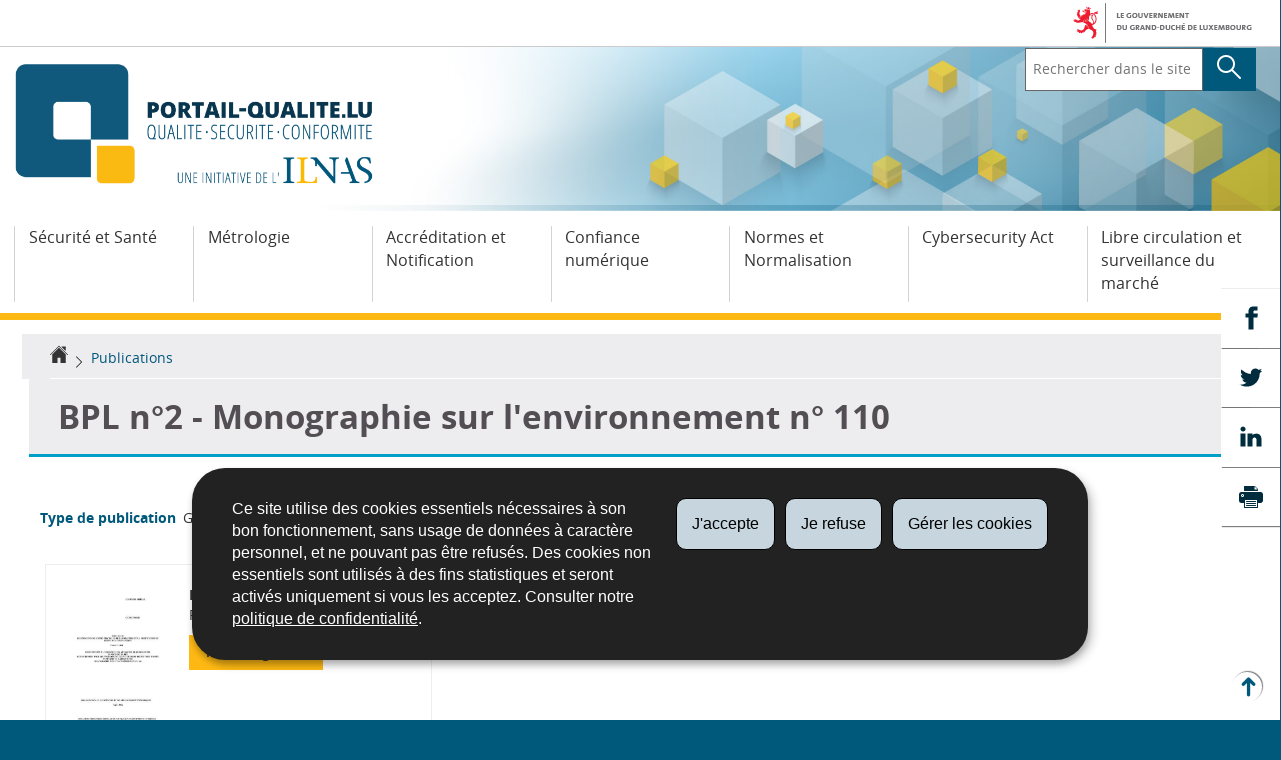

--- FILE ---
content_type: text/html; charset=utf-8
request_url: https://portail-qualite.public.lu/fr/publications/prestataires-services/guides/bpl-2.html
body_size: 10611
content:
<!doctype html>

    <!--[if IE 7]>
    <html dir="ltr" lang="fr" class="no-js ie ie7 ie-lt8 ie-lt9"><![endif]-->
    <!--[if IE 8]>
    <html dir="ltr" lang="fr" class="no-js ie ie8 ie-lt9"><![endif]-->
    <!--[if gte IE 9]>
    <html dir="ltr" lang="fr" class="no-js ie"><![endif]-->
    <!--[if !IE]><!-->
    <html class="no-js" dir="ltr" lang="fr"><!--<![endif]-->
    <head>

        <meta charset="utf-8"/>
        
        
            <meta name="description" content="Le portail-qualite.lu constitue un réseau de compétences dans le domaine de la 
qualité, de la sécurité et de la conformité au service de la compétitivité des 
acteurs socio-économiques luxembourgeois et de la protection des consommateurs"/>
        
        <script>(function(e){e.className=(e.className||"").replace(/\bno-js\b/,"js");})(document.documentElement);
        </script>
        <meta http-equiv="X-UA-Compatible" content="IE=edge"/>
        <meta name="viewport" content="width=device-width, initial-scale=1"/>

        
            <script>
                function cookieExists (name) {
                    var cks = document.cookie.split(';');
                    for(var i = 0; i < cks.length; i++) {
                        if (cks[i].split('=')[0].trim() === name) {
                            return true;
                        }
                    }
                }
                if (!cookieExists('isPublicWebsite')) {
                    document.cookie = 'isPublicWebsite=true';
                }
            </script>
        

        

        

        
            <title>BPL n°2 - Monographie sur l&#39;environnement n° 110 — Portail Qualité - Luxembourg</title>
        

        
        


    
        



        

        <!--[if gte IE 9]><!-->
        
            
    
<link rel="stylesheet" href="/etc.clientlibs/settings/wcm/designs/ctie/qualite/clientlibs/default.css" type="text/css">



        
        <!--<![endif]-->

        <!--[if lt IE 9]>
        <link rel="stylesheet" href="/etc.clientlibs/settings/wcm/designs/ctie/qualite/clientlibs/default/resources/css/ie.css"/>
        <![endif]-->


        
            <link rel="stylesheet" href="//cdn.public.lu/dam-assets/ctie/orejime/v1/css/main.css"/>
        

        

        <!-- Favicons declarations -->

    <link rel="apple-touch-icon" sizes="180x180" href="/etc.clientlibs/settings/wcm/designs/ctie/qualite/clientlibs/default/resources/img/favicons/apple-touch-icon-180x180.png"/>
    <link rel="icon" type="image/png" href="/etc.clientlibs/settings/wcm/designs/ctie/qualite/clientlibs/default/resources/img/favicons/favicon-32x32.png" sizes="32x32"/>
    <link rel="icon" type="image/png" href="/etc.clientlibs/settings/wcm/designs/ctie/qualite/clientlibs/default/resources/img/favicons/favicon-16x16.png" sizes="16x16"/>
    <link rel="manifest" href="/etc.clientlibs/settings/wcm/designs/ctie/qualite/clientlibs/default/resources/manifest.json"/>
    <link rel="icon" type="image/x-icon" href="/etc.clientlibs/settings/wcm/designs/ctie/qualite/clientlibs/default/resources/img/favicons/favicon.ico"/>
    <meta name="msapplication-config" content="/etc.clientlibs/settings/wcm/designs/ctie/qualite/clientlibs/default/resources/browserconfig.xml"/>
    <meta name="theme-color" content="#ffffff"/>

<!-- Favicons END -->


        
    



        

    <meta property="og:type" content="article"/>
    <meta property="og:title" content="BPL n°2 - Monographie sur l&#39;environnement n° 110"/>
    

    <meta property="og:description" content="Le portail-qualite.lu constitue un réseau de compétences dans le domaine de la 
qualité, de la sécurité et de la conformité au service de la compétitivité des 
acteurs socio-économiques luxembourgeois et de la protection des consommateurs"/>

    <meta property="og:url" content="http://portail-qualite.public.lu/fr/publications/prestataires-services/guides/bpl-2.html"/>

    
    
    
    
    

    
        <meta property="og:image" content="/etc.clientlibs/settings/wcm/designs/ctie/qualite/clientlibs/default/resources/img/qualite-sharedFB.png"/>
        <meta property="og:image:type" content="image/png"/>
    

    <meta property="externalUrl" content="http://portail-qualite.public.lu/fr/publications/prestataires-services/guides/bpl-2.html"/>


    <meta property="twitter:card" content="summary"/>
    <meta property="twitter:title" content="BPL n°2 - Monographie sur l&#39;environnement n° 110"/>
    
    <meta property="twitter:description" content="Le portail-qualite.lu constitue un réseau de compétences dans le domaine de la 
qualité, de la sécurité et de la conformité au service de la compétitivité des 
acteurs socio-économiques luxembourgeois et de la protection des consommateurs"/>

    <meta property="twitter:url" content="http://portail-qualite.public.lu/fr/publications/prestataires-services/guides/bpl-2.html"/>

    
    
    
    
    

    
        <meta property="twitter:image" content="/etc.clientlibs/settings/wcm/designs/ctie/qualite/clientlibs/default/resources/img/qualite-sharedTW.png"/>
    

    



        
    <meta property="title" content="BPL n°2 - Monographie sur l&#39;environnement n° 110"/>
    
        <meta property="language" content="Anglais"/>
    
        <meta property="language" content="Français"/>
    
    
    
        <meta property="datePublication" content="1995-02-02"/>
    
        <meta property="datePublication" content="1995-02-02"/>
    


        
            <script type="opt-in" data-type="application/javascript" data-name="adobedtm" data-src="//assets.adobedtm.com/990f8e50757a/86d1105603c0/launch-57cd4ba7a169.min.js"></script>
        
    </head>

    

    <body id="top">

    
    <div class="skiplinks">
<a href="#topnav">Aller à la navigation</a>
<a href="#main">Aller au contenu</a></div>
<div class="govbar" id="govbar">
        
                        <img class="govbar-logo" src="//cdn.public.lu/pictures/logos/gov/fr/gov-light.png" alt="Le Gouvernement du Grand-Duché de Luxembourg"/>
        
        
</div>


  
    
      
    
    
    




    
        
            
            


    

            
        
    


  





    
        <div class="page page--standard-publication page--transversal page--publications page--bpl-2 ">
    


    
        
            <svg xmlns="http://www.w3.org/2000/svg" class="is-hidden iconset"><symbol viewBox="0 0 24 24" id="icon-hierarchy-1"><path d="M20.5 18c-.2-3.4-3-6-6.5-6h-2V5.9c1.4-.2 2.5-1.5 2.5-2.9 0-1.7-1.3-3-3-3s-3 1.3-3 3c0 1.5 1.1 2.7 2.5 2.9V12H9c-3.4 0-6.2 2.7-6.5 6-1.4.3-2.5 1.5-2.5 3 0 1.7 1.3 3 3 3s3-1.3 3-3c0-1.5-1.1-2.7-2.5-2.9C3.8 15.2 6.1 13 9 13h2v5.1c-1.4.2-2.5 1.5-2.5 2.9 0 1.7 1.3 3 3 3s3-1.3 3-3c0-1.5-1.1-2.7-2.5-2.9V13h2c2.9 0 5.2 2.2 5.5 5.1-1.4.2-2.5 1.4-2.5 2.9 0 1.7 1.3 3 3 3s3-1.3 3-3c0-1.5-1.1-2.7-2.5-3z"/></symbol><symbol viewBox="0 0 24 24" id="icon-home-1"><path d="M20.1 7.4c.1.1.2.1.4.1.3 0 .5-.2.5-.5V2.5c0-.3-.2-.5-.5-.5H16c-.2 0-.4.1-.5.3-.1.2 0 .4.1.5l4.5 4.6zM3 12.6V24h7v-7h4v7h7V12.6l-9-9z"/><path d="M23.9 12.7L12.4 1.1c-.2-.2-.5-.2-.7 0L.1 12.6c-.2.2-.2.5 0 .7.2.2.5.2.7 0L12 2.2l11.1 11.1c.2.2.5.2.7 0 .2-.1.3-.4.1-.6z"/></symbol><symbol viewBox="0 0 24 24" id="icon-search"><path d="M9 18c2.1 0 4.1-.7 5.6-2l7.7 7.7c.4.4 1 .4 1.4 0 .4-.4.4-1 0-1.4L16 14.6c1.2-1.5 2-3.5 2-5.6 0-5-4-9-9-9S0 4 0 9s4 9 9 9zM9 2c3.9 0 7 3.1 7 7s-3.1 7-7 7-7-3.1-7-7 3.1-7 7-7z" id="search-Filled_Icons"/></symbol><symbol viewBox="0 0 24 24" id="icon-cog"><path d="M23.5 10h-2.9c-.2-.8-.5-1.7-.8-2.3l2-2c.2-.2.2-.3.2-.4 0-.2 0-.3-.1-.4l-2.8-2.8c-.2-.2-.5-.2-.7 0l-2 2c-.7-.3-1.5-.6-2.3-.8V.5c-.1-.3-.3-.5-.6-.5h-3c-.3 0-.5.2-.5.5v2.9c-.8.2-1.7.4-2.3.7l-2-2c-.2-.2-.5-.2-.7 0L2.1 4.9c-.2.2-.2.5 0 .7l2 2c-.3.7-.5 1.6-.7 2.4H.5c-.3 0-.5.2-.5.5v3c0 .3.2.5.5.5h2.9c.2.8.5 1.7.8 2.3l-2 2c-.2.2-.2.3-.2.4 0 .2 0 .3.1.4l2.8 2.8c.2.2.5.2.7 0l2-2c.7.3 1.5.6 2.3.8v2.9c0 .3.2.5.5.5h3c.3 0 .5-.2.5-.5v-2.9c.8-.2 1.7-.5 2.3-.8l2 2c.2.2.5.2.7 0l2.8-2.8c.2-.2.2-.5 0-.7l-2-2c.3-.7.6-1.5.8-2.3h2.9c.3 0 .5-.2.5-.5v-3c.1-.4-.1-.6-.4-.6zM12 16c-2.2 0-4-1.8-4-4s1.8-4 4-4 4 1.8 4 4-1.8 4-4 4z" id="cog-Filled_Icons"/></symbol><symbol viewBox="0 0 24 24" id="icon-email"><g id="email-Filled_Icons"><path d="M22.7 5l-10.4 8.4c-.1.1-.2.1-.3.1-.1 0-.2 0-.3-.1L1.3 5c-.2.3-.3.6-.3 1v11c0 1.1.9 2 2 2h18c1.1 0 2-.9 2-2V6c0-.4-.1-.7-.3-1z"/><path d="M22 4.3c-.3-.2-.6-.3-1-.3H3c-.4 0-.7.1-1 .3l10 8.1 10-8.1z"/></g></symbol><symbol viewBox="0 0 24 24" id="icon-navigation-drawer-1"><path d="M2.8 6h18.5c.6 0 1-.4 1-1s-.4-1-1-1H2.8c-.5 0-1 .4-1 1s.5 1 1 1zM21.3 9H2.8c-.6 0-1 .4-1 1s.4 1 1 1h18.5c.6 0 1-.4 1-1s-.4-1-1-1zM21.3 14H2.8c-.6 0-1 .4-1 1s.4 1 1 1h18.5c.6 0 1-.4 1-1s-.4-1-1-1zM21.3 19H2.8c-.6 0-1 .4-1 1s.4 1 1 1h18.5c.6 0 1-.4 1-1s-.4-1-1-1z"/></symbol><symbol viewBox="0 0 24 24" id="icon-globe-2"><path d="M21.1 4.2c-.5 1.3-1.4 3.5-2.9 4.2-.1.1-.2.1-.3 0-1.1-.3-2.1.1-2.7.4.2.3.5.8.7 1.8.2.1.6 0 .8-.1.2-.1.4-.1.6.1 1.2 1.2-.4 2.8-1.3 3.8l-.5.5.1.1c.2.2.5.5.6.9 0 .3-.1.6-.4.8-.5.5-1 .8-1.4 1-.1 1.7-1.4 2.7-3.5 2.7-1 0-2-2.5-2-3 0-.4.2-.7.3-1 .1-.2.2-.4.2-.5 0-.2-.4-.7-.9-1.1-.1-.1-.1-.2-.1-.4 0-.4-.1-.7-.2-.9-.3-.2-.8-.2-1.5-.2h-.8c-1.6 0-2-1.6-2-2.5 0-.2 0-3.9 2.9-4.5 1.3-.3 2.2-.2 2.7.2.3.4.4.6.5.7.5.4 1.5.2 2.3 0 .3-.1.5-.1.8-.2.1-.8.1-1.7 0-2-.6.3-1.2.3-1.7 0s-.8-.8-.9-1.5C10.4 2.1 13.1.9 15 .3c-1-.3-2-.4-3.1-.4C5.4 0 0 5.4 0 12s5.4 12 12 12 12-5.4 12-12c0-3-1.1-5.7-2.9-7.8z"/></symbol><symbol viewBox="0 0 24 24" id="icon-arrow-up-12"><path d="M1.5 19.5c-.2 0-.4-.1-.6-.2-.4-.3-.5-1-.1-1.4l10.5-13c.2-.2.5-.4.8-.4s.6.1.8.4l11 13c.4.4.3 1.1-.1 1.4-.4.4-1.1.3-1.4-.1L12 7.1l-9.7 12c-.2.3-.5.4-.8.4"/></symbol><symbol viewBox="0 0 24 24" id="icon-arrow-down-12"><path d="M12 19.5c-.3 0-.6-.1-.8-.4l-11-13c-.4-.4-.3-1.1.1-1.4.4-.4 1.1-.3 1.4.1L12 17 22.2 4.9c.4-.4 1-.5 1.4-.1s.5 1 .1 1.4l-11 13c-.1.2-.4.3-.7.3"/></symbol><symbol viewBox="0 0 24 24" id="icon-arrow-left-12"><path d="M18.5 24c-.2 0-.5-.1-.6-.2l-13-11c-.2-.2-.4-.5-.4-.8s.1-.6.4-.8l13-11c.4-.4 1.1-.3 1.4.1.4.4.3 1.1-.1 1.4L7 12l12.1 10.2c.4.4.5 1 .1 1.4-.1.3-.4.4-.7.4"/></symbol><symbol viewBox="0 0 24 24" id="icon-arrow-right-12"><path d="M5.5 24c-.3 0-.6-.1-.8-.4-.4-.4-.3-1.1.1-1.4L17 12 4.9 1.8c-.4-.4-.5-1-.1-1.4s1-.5 1.4-.1l13 11c.2.2.4.5.4.8s-.1.6-.4.8l-13 11c-.2 0-.5.1-.7.1"/></symbol><symbol viewBox="0 0 24 24" id="icon-bin-1"><path d="M23 3h-7V.5c0-.3-.2-.5-.5-.5h-8c-.3 0-.5.2-.5.5V3H1c-.3 0-.5.2-.5.5s.2.5.5.5h2v19.5c0 .3.2.5.5.5h16c.3 0 .5-.2.5-.5V4h3c.3 0 .5-.2.5-.5S23.3 3 23 3zM8 18.5c0 .3-.2.5-.5.5s-.5-.2-.5-.5v-11c0-.3.2-.5.5-.5s.5.2.5.5v11zM8 1h7v2H8V1zm4 17.5c0 .3-.2.5-.5.5s-.5-.2-.5-.5v-11c0-.3.2-.5.5-.5s.5.2.5.5v11zm4 0c0 .3-.2.5-.5.5s-.5-.2-.5-.5v-11c0-.3.2-.5.5-.5s.5.2.5.5v11z"/></symbol><symbol viewBox="0 0 24 24" id="icon-download-4"><path d="M19.4 15.6c-.2-.4-.5-.6-.9-.6H15v-1.5c0-.6-.4-1-1-1s-1 .4-1 1V16c0 .6.4 1 1 1h2l-4.5 4.6L7 17h2c.6 0 1-.4 1-1v-2.5c0-.6-.4-1-1-1s-1 .4-1 1V15H4.5c-.4 0-.8.3-.9.6-.2.4-.1.8.3 1.1l7 7c.2.2.4.3.7.3.2 0 .5-.1.7-.3l7-7c.2-.2.3-.7.1-1.1zM14 11.5c.6 0 1-.4 1-1v-2c0-.6-.4-1-1-1s-1 .4-1 1v2c0 .6.4 1 1 1zM9 11.5c.6 0 1-.4 1-1v-2c0-.6-.4-1-1-1s-1 .4-1 1v2c0 .6.4 1 1 1zM14 6.5c.6 0 1-.4 1-1v-1c0-.6-.4-1-1-1s-1 .4-1 1v1c0 .6.4 1 1 1zM9 6.5c.6 0 1-.4 1-1v-1c0-.6-.4-1-1-1s-1 .4-1 1v1c0 .6.4 1 1 1zM14 2.5c.6 0 1-.4 1-1V1c0-.6-.4-1-1-1s-1 .4-1 1v.5c0 .6.4 1 1 1zM9 2.5c.6 0 1-.4 1-1V1c0-.6-.4-1-1-1S8 .4 8 1v.5c0 .6.4 1 1 1z"/></symbol><symbol viewBox="0 0 24 24" id="icon-book-download-2"><g id="book-download-2-Filled_Icons"><path d="M19.5 4h-13C5.7 4 5 3.3 5 2.5S5.7 1 6.5 1h13c.3 0 .5-.2.5-.5s-.2-.5-.5-.5h-13C5.1 0 4 1.1 4 2.5v14C4 17.9 5.1 19 6.5 19H11v-7c0-.8.7-1.5 1.5-1.5s1.5.7 1.5 1.5v7h5.5c.3 0 .5-.2.5-.5v-14c0-.3-.2-.5-.5-.5z"/><path d="M15.4 20.6s-.1 0 0 0c-.2-.2-.5-.2-.7 0l-1.1 1.1-.6.6V12c0-.3-.2-.5-.5-.5s-.5.2-.5.5v10.3l-.5-.5-1.1-1.1s-.1-.1-.2-.1h-.4c-.1 0-.1.1-.2.1 0 0-.1.1-.1.2v.4c0 .1.1.1.1.2l1.7 1.7.8.8.1.1h.4c.1 0 .1-.1.2-.1l.8-.8 1.7-1.7s.1-.1.1-.2v-.2-.2-.3zM6.5 2c-.3 0-.5.2-.5.5s.2.5.5.5h12c.3 0 .5-.2.5-.5s-.2-.5-.5-.5h-12z"/></g></symbol><symbol viewBox="0 0 24 24" id="icon-logo-facebook"><path d="M18.8 7.5h-4.3V5.6c0-.9.6-1.1 1-1.1h3v-4h-4.3c-3.9 0-4.7 2.9-4.7 4.8v2.1h-3v4h3v12h5v-12h3.9l.4-3.9z" id="logo-facebook-Filled_Icons"/></symbol><symbol viewBox="0 0 24 24" id="icon-logo-google-plus-1"><g id="logo-google-plus-1-Filled_Icons"><path d="M11.4 12.9c-.7-.5-1.4-1.3-1.4-1.5 0-.4 0-.6 1-1.4 1.2-1 1.9-2.2 1.9-3.6 0-1.2-.4-2.3-1-3h.5c.1 0 .2 0 .3-.1l1.4-1c.2-.1.2-.3.2-.5-.1-.2-.2-.3-.5-.3H7.6c-.7 0-1.3.1-2 .3-2.2.8-3.8 2.7-3.8 4.7 0 2.8 2.1 4.8 5 4.9-.1.2-.1.4-.1.6 0 .4.1.8.3 1.2h-.1c-2.7 0-5.2 1.3-6.1 3.3-.2.5-.4 1-.4 1.6 0 .5.1 1 .4 1.4.6 1 1.8 1.9 3.5 2.3.9.2 1.8.3 2.8.3.9 0 1.7-.1 2.5-.3 2.4-.7 4-2.5 4-4.5.1-2-.5-3.2-2.2-4.4zm-7.7 4.5c0-1.4 1.8-2.7 3.9-2.7h.1c.5 0 .9.1 1.3.2.1.1.3.2.4.3 1 .7 1.6 1.1 1.8 1.8 0 .2.1.3.1.5 0 1.8-1.3 2.7-4 2.7-2.1 0-3.6-1.2-3.6-2.8zM5.6 3.9c.3-.4.8-.6 1.2-.6h.1c1.3 0 2.6 1.5 2.9 3.3.1 1-.1 2-.6 2.5-.4.5-.8.7-1.3.7C6.5 9.7 5.2 8.2 5 6.4c-.2-1 0-1.9.6-2.5zM23.5 9.5h-3v-3h-2v3h-3v2h3v3h2v-3h3z"/></g></symbol><symbol viewBox="0 0 24 24" id="icon-logo-linkedin"><path d="M6.5 21.5h-5v-13h5v13zM4 6.5C2.5 6.5 1.5 5.3 1.5 4s1-2.4 2.5-2.4S6.5 2.7 6.5 4c.1 1.4-.9 2.5-2.5 2.5zm11.5 6c-1.1 0-2 .9-2 2v7h-5s.1-12 0-13h5V10s1.5-1.4 3.9-1.4c3 0 5.1 2.1 5.1 6.3v6.7h-5v-7c0-1.2-.9-2.1-2-2.1z" id="logo-linkedin-Filled_Icons"/></symbol><symbol viewBox="0 0 24 24" id="icon-logo-rss"><g id="logo-rss-Filled_Icons"><path d="M12.5 24h-1c0-6.4-5.2-11.5-11.5-11.5v-1c6.9 0 12.5 5.6 12.5 12.5zM0 18.5V24h5.5c0-3.4-2.1-5.5-5.5-5.5z"/><path d="M20 24h-1C19 13.5 10.5 5 0 5V4c11 0 20 9 20 20z"/></g></symbol><symbol viewBox="0 0 24 24" id="icon-logo-twitter-bird"><path d="M23.4 4.8c-.8.4-1.5.4-2.2 0 .9-.6 1-1 1.3-2-.9.5-1.9.9-2.9 1.1-.8-.9-2-1.4-3.3-1.4-2.5 0-4.5 2-4.5 4.5 0 .4 0 .7.1 1-3.8-.2-7.1-2-9.4-4.7-.3.7-.6 1.5-.6 2.3 0 1.6.8 3 2 3.8-.7 0-1.4-.2-2.1-.6v.1c0 2.2 1.6 4 3.6 4.5-.7.2-1.4.2-2.1.1.6 1.8 2.3 3.1 4.2 3.2-1.9 1.5-4.4 2.2-6.7 1.9 2 1.3 4.4 2 7 2 8.4 0 12.9-6.9 12.9-12.9v-.6c1.1-.8 2.1-1.4 2.7-2.3z" id="logo-twitter-bird-Filled_Icons"/></symbol><symbol viewBox="0 0 24 24" id="icon-fax-machine"><path d="M0 7.5v13c0 .8.7 1.5 1.5 1.5H2V6h-.5C.7 6 0 6.7 0 7.5zM7.5 3H6V.5c0-.3-.2-.5-.5-.5S5 .2 5 .5v2.6c-1.1.2-2 1.2-2 2.4v16C3 22.9 4.1 24 5.5 24h2c1.4 0 2.5-1.1 2.5-2.5v-16C10 4.1 8.9 3 7.5 3zM21.5 6H11v16h10.5c.8 0 1.5-.7 1.5-1.5v-13c0-.8-.7-1.5-1.5-1.5zM14 18h-1v-1h1v1zm0-2h-1v-1h1v1zm0-2h-1v-1h1v1zm3 4h-1v-1h1v1zm0-2h-1v-1h1v1zm0-2h-1v-1h1v1zm3 4h-1v-1h1v1zm0-2h-1v-1h1v1zm0-2h-1v-1h1v1zm0-3.5c0 .3-.2.5-.5.5h-6c-.3 0-.5-.2-.5-.5v-2c0-.3.2-.5.5-.5h6c.3 0 .5.2.5.5v2z"/><path d="M22 6.5h-1V2.7L18.8 1H13v5.5h-1v-6c0-.3.2-.5.5-.5H19c.1 0 .2 0 .3.1l2.5 2c.1.1.2.2.2.4v4z"/><g><path d="M14 2h3.5v1H14z"/></g><g><path d="M14 4h6v1h-6z"/></g></symbol><symbol viewBox="0 0 24 24" id="icon-phone-circle"><g id="phone-circle-Filled_Icons"><path d="M17.5 15.6c0-.2-.1-.4-.2-.5L16 13.7c-.2-.2-.3-.2-.5-.2s-.5.1-.7.3l-.5.5c-.2.2-.5.2-.7 0-1.5-1.2-2.9-2.6-4.1-4.1-.2-.2-.1-.5 0-.7L10 9c.2-.2.3-.4.3-.6 0-.2-.1-.4-.2-.5L8.9 6.7c-.1-.2-.3-.2-.5-.2s-.4.1-.6.3l-.8.8c-.5.5-.7 1.3-.3 1.8 2 3.2 4.7 5.9 7.9 7.9.5.3 1.3.2 1.8-.3l.3-.3.5-.5c.2-.2.3-.4.3-.6z"/><path d="M12 0C5.4 0 0 5.4 0 12s5.4 12 12 12 12-5.4 12-12S18.6 0 12 0zm8.4 17.8c-.2.2-.5.3-.7.1-.2-.2-.3-.5-.1-.7 1.1-1.5 1.6-3.3 1.6-5.2 0-5.1-4.1-9.2-9.2-9.2S2.8 6.9 2.8 12s4.1 9.2 9.2 9.2c2.4 0 4-.6 4.6-1.8.3-.5.3-1.1.3-1.5-.5.4-1 .6-1.6.6-.4 0-.9-.1-1.2-.3-3.3-2.1-6.1-4.9-8.2-8.2-.6-1-.5-2.3.4-3.1l.8-.8c.7-.7 1.9-.8 2.5-.1l1.3 1.3c.3.3.5.8.5 1.3s-.2.9-.6 1.3l-.1.1c1 1.2 2.1 2.3 3.3 3.3l.2-.2c.7-.7 1.9-.7 2.5-.1l1.3 1.3c.3.3.5.8.5 1.3s-.2.9-.6 1.3l-.2.2c.2.6.3 1.6-.1 2.5-.5 1.2-1.9 2.6-5.6 2.6-5.6 0-10.2-4.6-10.2-10.2S6.4 1.8 12 1.8 22.2 6.4 22.2 12c0 2.1-.6 4.1-1.8 5.8z"/></g></symbol><symbol viewBox="0 0 24 24" id="icon-map-pin-2"><path d="M13 17c0 .8-.7 1.5-1.5 1.5S10 17.8 10 17v-5.6l-2 .4v12l8-1.8V10l-3 .7V17zM23.6 12L17 10.1v12l6.4 1.8c.2 0 .3 0 .4-.1.1-.1.2-.2.2-.4v-11c0-.1-.1-.3-.4-.4zM.2 10.1c-.1.1-.2.2-.2.4v11c0 .2.1.4.4.5L7 23.9v-12L.6 10c-.1 0-.3 0-.4.1z"/><path d="M11 7v10c0 .3.2.5.5.5s.5-.2.5-.5V7c1.7-.2 3-1.7 3-3.5C15 1.6 13.4 0 11.5 0S8 1.6 8 3.5C8 5.3 9.3 6.7 11 7zm.5-5c.8 0 1.5.7 1.5 1.5 0 .3-.2.5-.5.5s-.5-.2-.5-.5-.2-.5-.5-.5-.5-.2-.5-.5.2-.5.5-.5z"/></symbol><symbol viewBox="0 0 24 24" id="icon-map-pin-1"><path d="M.3.1C.1.1 0 .3 0 .5v16c0 .2.1.3.2.4L7 21.8V4.5L.8.1C.6 0 .4 0 .3.1zM19.5 11c.9 0 1.7.2 2.5.6V5.5c0-.2-.1-.3-.2-.4L15 .3v13.1c1-1.5 2.6-2.4 4.5-2.4zM8 21.8l6-4.3V.3L8 4.5z"/><path d="M19.5 12C17 12 15 14 15 16.5c0 2 2.8 5.8 4.1 7.3.1.1.2.2.4.2s.3-.1.4-.2c1.3-1.6 4.1-5.3 4.1-7.3 0-2.5-2-4.5-4.5-4.5zm0 6.5c-1.1 0-2-.9-2-2s.9-2 2-2 2 .9 2 2-.9 2-2 2z"/></symbol><symbol viewBox="0 0 24 24" id="icon-print-text"><g id="print-text-Filled_Icons"><circle cx="3.5" cy="10.5" r=".5"/><path d="M21.5 7h-19C1.1 7 0 8.1 0 9.5v6C0 16.9 1.1 18 2.5 18H5v4.5c0 .3.2.5.5.5h13c.3 0 .5-.2.5-.5V18h2.5c1.4 0 2.5-1.1 2.5-2.5v-6C24 8.1 22.9 7 21.5 7zm-18 5c-.8 0-1.5-.7-1.5-1.5S2.7 9 3.5 9 5 9.7 5 10.5 4.3 12 3.5 12zM18 22H6v-7h12v7zM5.5 6h13c.3 0 .5-.2.5-.5v-1c0-.1-.1-.3-.1-.4l-3-3c-.1 0-.3-.1-.4-.1h-10c-.3 0-.5.2-.5.5v4c0 .3.2.5.5.5zm10-4.5l3 3h-3v-3z"/><path d="M7.5 17h9c.3 0 .5-.2.5-.5s-.2-.5-.5-.5h-9c-.3 0-.5.2-.5.5s.2.5.5.5zM7.5 19h9c.3 0 .5-.2.5-.5s-.2-.5-.5-.5h-9c-.3 0-.5.2-.5.5s.2.5.5.5zM7.5 21h9c.3 0 .5-.2.5-.5s-.2-.5-.5-.5h-9c-.3 0-.5.2-.5.5s.2.5.5.5z"/></g></symbol><symbol viewBox="0 0 24 24" id="icon-launch"><path d="M17 12.5c-.6 0-1 .4-1 1V19H5V8h5.5c.6 0 1-.4 1-1s-.4-1-1-1H4c-.6 0-1 .4-1 1v13c0 .6.4 1 1 1h13c.6 0 1-.4 1-1v-6.5c0-.6-.4-1-1-1z"/><path d="M20.9 3.6c-.1-.2-.3-.4-.5-.5-.1-.1-.3-.1-.4-.1h-6c-.6 0-1 .4-1 1s.4 1 1 1h3.6L6.8 15.8c-.4.4-.4 1 0 1.4.2.2.5.3.7.3s.5-.1.7-.3L19 6.4V10c0 .6.4 1 1 1s1-.4 1-1V4c0-.1 0-.3-.1-.4z"/></symbol><symbol viewBox="0 0 24 24" id="icon-navigation-show-more-1"><g id="navigation-show-more-1-Filled_Icons"><circle cx="3" cy="12" r="3"/><circle cx="12" cy="12" r="3"/><circle cx="21" cy="12" r="3"/></g></symbol><symbol viewBox="0 0 24 24" id="icon-phone-call-outgoing"><g id="phone-call-outgoing-Filled_Icons"><path d="M17.2 16.2c-.5-.5-1.1-.7-1.8-.7s-1.3.3-1.8.7l-.4.4c-2.1-1.7-4.1-3.7-5.8-5.8l.4-.4c1-1 1-2.6 0-3.5L5.7 4.7C5.3 4.2 4.6 4 4 4c-.7 0-1.3.2-1.8.7L1 5.9c-1.2 1.2-1.4 3-.4 4.4 3.4 5.2 8 9.7 13.1 13.1.6.4 1.2.6 1.9.6.9 0 1.8-.4 2.5-1l1.2-1.2c1-1 1-2.6 0-3.5l-2.1-2.1zM24 .4s0-.1 0 0c-.1-.2-.2-.3-.3-.4H17c-.3 0-.5.2-.5.5s.2.5.5.5h5.3l-9.1 9.1c-.2.2-.2.5 0 .7.1.1.2.1.4.1.1 0 .3 0 .4-.1l9-9.1V7c0 .3.2.5.5.5s.5-.2.5-.5V.5.4z"/></g></symbol><symbol viewBox="0 0 24 24" id="icon-infomation-circle"><path d="M11.5 1C5.2 1 0 6.2 0 12.5S5.2 24 11.5 24 23 18.8 23 12.5 17.8 1 11.5 1zM11 6c.6 0 1 .4 1 1s-.4 1-1 1-1-.4-1-1 .4-1 1-1zm3.5 14h-6c-.3 0-.5-.2-.5-.5s.2-.5.5-.5H11v-8H9.5c-.3 0-.5-.2-.5-.5s.2-.5.5-.5h2c.3 0 .5.2.5.5V19h2.5c.3 0 .5.2.5.5s-.2.5-.5.5z"/></symbol><symbol viewBox="0 0 24 24" id="icon-network-web"><path d="M5.6 14.5c-.3 0-.5-.2-.5-.4l-.6-4c0-.3.1-.5.4-.6.3 0 .5.1.6.4l.3 1.9c.1-.4.8-.4.9 0L7 9.9c0-.3.3-.5.6-.4.3.1.4.3.4.6l-.6 4c0 .2-.2.4-.5.4-.2 0-.4-.1-.5-.3l-.2-.5-.2.5c0 .2-.2.3-.4.3zM11.6 14.5c-.3 0-.5-.2-.5-.4l-.6-4c0-.3.1-.5.4-.6.3 0 .5.1.6.4l.3 1.9c.1-.2.3-.3.5-.3s.4.1.5.3l.2-1.9c0-.3.3-.5.6-.4.3 0 .5.3.4.6l-.6 4c0 .2-.2.4-.5.4-.2 0-.4-.1-.5-.3l-.2-.5-.2.5c0 .2-.2.3-.4.3zM18.9 14.5c-.2 0-.4-.1-.5-.3l-.2-.5-.2.5c-.1.2-.3.4-.5.3-.2 0-.4-.2-.5-.4l-.6-4c0-.3.1-.5.4-.6.3 0 .5.1.6.4l.3 1.9c.1-.2.3-.3.5-.3s.4.1.5.3l.3-1.9c0-.3.3-.5.6-.4.3 0 .5.3.4.6l-.6 4c0 .2-.2.4-.5.4zM9.7 18c.6 1.2 1.3 2.5 2.2 3.7l.1-.1c.9-1.2 1.6-2.4 2.2-3.7H9.7zM8.6 18H3.5c1.8 2.6 4.7 4.3 7.9 4.5l-.1-.2c-1.2-1.4-2-2.8-2.7-4.3zM12.8 22.3l-.2.2c3.2-.2 6.1-1.9 7.9-4.5h-5.2c-.6 1.4-1.4 2.9-2.5 4.3zM14.6 6c-.6-1.3-1.5-2.5-2.5-3.7H12l-.1.1C10.9 3.5 10 4.7 9.4 6h5.2zM15.7 6h5c-1.8-2.6-4.7-4.3-7.9-4.5l.1.2C14.1 3 15 4.5 15.7 6zM11.2 1.7l.1-.1C8 1.7 5.1 3.4 3.3 6h5C9 4.5 10 3 11.2 1.7z"/><path d="M23.5 8h-1.8c-.1-.3-.3-.7-.5-1H16c.1.3.2.7.3 1h-1c-.1-.3-.2-.7-.3-1H9c-.1.3-.2.7-.3 1h-1c.1-.3.2-.7.3-1H2.7c-.2.3-.3.7-.5 1H.5c-.3 0-.5.2-.5.5v7c0 .3.2.5.5.5h1.9c.1.3.3.7.5 1h5.4c-.1-.3-.2-.7-.3-1h1.1c.1.3.2.7.3 1h5.5c.1-.3.2-.7.3-1h1.1c-.1.3-.2.7-.3 1h5.4c.2-.3.3-.7.5-1h1.8c.3 0 .5-.2.5-.5v-7c-.2-.3-.4-.5-.7-.5zm-.5 7H1V9h22v6z"/></symbol><symbol viewBox="0 0 24 24" id="icon-remove-circle-1"><path d="M11.5 0C5.2 0 0 5.1 0 11.5c0 3.1 1.2 6 3.4 8.1 2.2 2.2 5.1 3.4 8.1 3.4C17.8 23 23 17.9 23 11.5 23 5.2 17.9 0 11.5 0zm0 22.5zm4.6-7.1c.2.2.2.5 0 .7-.1.1-.2.1-.4.1-.1 0-.3 0-.4-.1l-3.9-3.9-3.9 3.9c-.1.1-.2.1-.4.1-.1 0-.3 0-.4-.1-.2-.2-.2-.5 0-.7l3.9-3.9-3.7-3.9c-.2-.2-.2-.5 0-.7.2-.2.5-.2.7 0l3.9 3.9 3.9-3.9c.2-.2.5-.2.7 0 .2.2.2.5 0 .7l-3.9 3.9 3.9 3.9z" id="remove-circle-1-Filled_Icons"/></symbol><symbol viewBox="0 0 24 24" id="icon-remove-1"><path d="M13.4 12L23.7 1.7c.4-.4.4-1 0-1.4-.4-.4-1-.4-1.4 0L12 10.6 1.7.3C1.3-.1.7-.1.3.3c-.4.4-.4 1 0 1.4L10.6 12 .3 22.3c-.4.4-.4 1 0 1.4.2.2.4.3.7.3.3 0 .5-.1.7-.3L12 13.4l10.3 10.3c.2.2.5.3.7.3.3 0 .5-.1.7-.3.4-.4.4-1 0-1.4L13.4 12z" id="remove-1-Filled_Icons"/></symbol><symbol viewBox="0 0 24 24" id="icon-book-contact-1"><path d="M20.5 4H20V.5c0-.3-.2-.5-.5-.5h-14C4.1 0 3 1.1 3 2.5v19C3 22.9 4.1 24 5.5 24h15c.3 0 .5-.2.5-.5v-19c0-.3-.2-.5-.5-.5zM17 19H7v-.5c0-3 1.6-4.5 3.2-5.1C9.5 12.8 9 12 9 11c0-1.7 1.3-3 3-3s3 1.3 3 3c0 1-.5 1.8-1.2 2.4 1.6.6 3.2 2.1 3.2 5.1v.5zm2-15h-1V2.5c0-.3-.2-.5-.5-.5h-12c-.3 0-.5.2-.5.5s.2.5.5.5H17v1H5.5C4.7 4 4 3.3 4 2.5S4.7 1 5.5 1H19v3z" id="book-contact-1-Filled_Icons"/></symbol></svg>
        
    
    



  
  <header role="banner" class="page-header">
    
    <div class="page-logo">
        
            <a href="/fr.html" title="Portail-Qualité.lu, Qualité, Sécurité, Conformité, une initiative de l’ILNAS — Allez à l’accueil">
                
                
                
                
                    
                    
                    <img src="/etc.clientlibs/settings/wcm/designs/ctie/qualite/clientlibs/default/resources/img/logo.png" alt="Portail-Qualité.lu, Qualité, Sécurité, Conformité, une initiative de l’ILNAS"/>
                

                
                
            </a>
        
    </div>

    
    
    
        <a class="anchor" href="#topnav" role="button">
            <svg class="icon" viewBox="0 0 24 24" width="24" height="24" aria-hidden="true" focusable="false">
                <use xmlns:xlink="http://www.w3.org/1999/xlink" xlink:href="#icon-navigation-drawer-1" x="0" y="0"/>
            </svg>
            <span>Menu <span>principal</span></span>
        </a>
    



    
    
    
    <div class="navigation-wrapper" id="topnav">
        <a class="anchor" href="#topsearch" title="Afficher la recherche" role="button">
    <svg class="icon" viewBox="0 0 24 24" width="24" height="24" aria-hidden="true" focusable="false">
        <use xmlns:xlink="http://www.w3.org/1999/xlink" xlink:href="#icon-search" x="0" y="0"/>
    </svg>
    <span>Rechercher</span>
</a>
        
    <form id="topsearch" class="search" aria-label="Global" role="search" action="/fr/support/recherche.html">
        <label for="search-field-top" title="Rechercher sur le site">Rechercher dans le site</label>
        <input type="text" name="q" id="search-field-top" value="" placeholder="Rechercher dans le site" title="Rechercher sur le site"/>
        <button class="btn" type="submit" title="Lancer la recherche" aria-label="Lancer la recherche principale sur le site">
            
                <svg viewBox="0 0 24 24" class="icon" width="24" height="24" aria-hidden="true" focusable="false">
                    <use y="0" x="0" xmlns:xlink="http://www.w3.org/1999/xlink" xlink:href="#icon-search"/>
                </svg>
            
            
            
        </button>
    </form>

        <nav class="page-headernav" role="navigation" aria-label="Menu principal">
            
    <ul class="nav nav--primary">
        
            <li class="nav-item nav--securite-sante ">
                <a href="/fr/securite-sante.html">Sécurité et Santé</a>
                <ul>
                    <li class="subnav-item subnav-item--protection-consommateur  ">
                        <a href="/fr/securite-sante/protection-consommateur.html">Protection du consommateur</a>
                        
                    </li>
                
                    <li class="subnav-item subnav-item--protection-donnees-personnelles  ">
                        <a href="/fr/securite-sante/protection-donnees-personnelles.html">Protection des données personnelles</a>
                        
                    </li>
                
                    <li class="subnav-item subnav-item--securite-alimentaire  ">
                        <a href="/fr/securite-sante/securite-alimentaire.html">Sécurité alimentaire</a>
                        
                    </li>
                
                    <li class="subnav-item subnav-item--securite-salaries  ">
                        <a href="/fr/securite-sante/securite-salaries.html">Sécurité des salariés</a>
                        
                    </li>
                </ul>
            </li>
        
            <li class="nav-item nav--metrologie ">
                <a href="/fr/metrologie.html">Métrologie</a>
                <ul>
                    <li class="subnav-item subnav-item--metrologie-legale  ">
                        <a href="/fr/metrologie/metrologie-legale.html">Métrologie légale</a>
                        
                    </li>
                
                    <li class="subnav-item subnav-item--industrielle-scientifique  ">
                        <a href="/fr/metrologie/industrielle-scientifique.html">Métrologie industrielle &amp; scientifique</a>
                        
                    </li>
                
                    <li class="subnav-item subnav-item--etalonnages  ">
                        <a href="/fr/metrologie/etalonnages.html">Etalonnages</a>
                        
                    </li>
                
                    <li class="subnav-item subnav-item--Formation  ">
                        <a href="/fr/metrologie/Formation.html">Formations en métrologie</a>
                        
                    </li>
                </ul>
            </li>
        
            <li class="nav-item nav--accreditation-notification ">
                <a href="/fr/accreditation-notification.html">Accréditation et Notification</a>
                <ul>
                    <li class="subnav-item subnav-item--faq  ">
                        <a href="/fr/accreditation-notification/faq.html">L'accréditation, de quoi s'agit-il?</a>
                        
                    </li>
                
                    <li class="subnav-item subnav-item--accreditation-olas  ">
                        <a href="/fr/accreditation-notification/accreditation-olas.html">Documents d'accréditation de l'OLAS</a>
                        
                    </li>
                
                    <li class="subnav-item subnav-item--organismes-accredites  ">
                        <a href="/fr/accreditation-notification/organismes-accredites.html">Organismes accrédités</a>
                        
                    </li>
                
                    <li class="subnav-item subnav-item--liste-membres-ca  ">
                        <a href="/fr/accreditation-notification/liste-membres-ca.html">Comité d'accréditation</a>
                        
                    </li>
                
                    <li class="subnav-item subnav-item--comite-impartialite  ">
                        <a href="/fr/accreditation-notification/comite-impartialite.html">Comité d'impartialité</a>
                        
                    </li>
                
                    <li class="subnav-item subnav-item--notifications1  ">
                        <a href="/fr/accreditation-notification/notifications1.html">Notification</a>
                        
                    </li>
                
                    <li class="subnav-item subnav-item--recherche-auditeurs  ">
                        <a href="/fr/accreditation-notification/recherche-auditeurs.html">Recherche d'auditeurs pour l'accréditation</a>
                        
                    </li>
                </ul>
            </li>
        
            <li class="nav-item nav--confiance-numerique ">
                <a href="/fr/confiance-numerique.html">Confiance numérique</a>
                <ul>
                    <li class="subnav-item subnav-item--prestataires-services-confiance  ">
                        <a href="/fr/confiance-numerique/prestataires-services-confiance.html">Prestataires de Services de Confiance</a>
                        
                    </li>
                
                    <li class="subnav-item subnav-item--archivage-electronique  ">
                        <a href="/fr/confiance-numerique/archivage-electronique.html">Prestataires de Services de Dématérialisation ou de Conservation</a>
                        
                    </li>
                
                    <li class="subnav-item subnav-item--normalisation-des-tic  ">
                        <a href="/fr/confiance-numerique/normalisation-des-tic.html">Normalisation des TIC</a>
                        
                    </li>
                
                    <li class="subnav-item subnav-item--contact-olcn  ">
                        <a href="/fr/confiance-numerique/contact-olcn.html">Contacter l'OLCN</a>
                        
                    </li>
                </ul>
            </li>
        
            <li class="nav-item nav--normes-normalisation ">
                <a href="/fr/normes-normalisation.html">Normes et Normalisation</a>
                <ul>
                    <li class="subnav-item subnav-item--achat-consultation-normes  ">
                        <a href="/fr/normes-normalisation/achat-consultation-normes.html">Acheter et consulter des normes</a>
                        
                    </li>
                
                    <li class="subnav-item subnav-item--participer-normalisation  ">
                        <a href="/fr/normes-normalisation/participer-normalisation.html">Participer à la normalisation</a>
                        
                    </li>
                
                    <li class="subnav-item subnav-item--secteurs  ">
                        <a href="/fr/normes-normalisation/secteurs.html">Thématiques sectorielles</a>
                        
                    </li>
                
                    <li class="subnav-item subnav-item--produits-et-services  ">
                        <a href="/fr/normes-normalisation/produits-et-services.html">Produits et Services</a>
                        
                    </li>
                
                    <li class="subnav-item subnav-item--education-recherche  ">
                        <a href="/fr/normes-normalisation/education-recherche.html">Innovation, éducation et recherche</a>
                        
                    </li>
                
                    <li class="subnav-item subnav-item--decouvrir-normalisation  ">
                        <a href="/fr/normes-normalisation/decouvrir-normalisation.html">Découvrir la normalisation</a>
                        
                    </li>
                </ul>
            </li>
        
            <li class="nav-item nav--cybersecurity-act ">
                <a href="/fr/cybersecurity-act.html">Cybersecurity Act</a>
                <ul>
                    <li class="subnav-item subnav-item--introduction  ">
                        <a href="/fr/cybersecurity-act/introduction.html">Introduction</a>
                        
                    </li>
                
                    <li class="subnav-item subnav-item--missions-ilnas  ">
                        <a href="/fr/cybersecurity-act/missions-ilnas.html">Missions de l'ILNAS</a>
                        
                    </li>
                
                    <li class="subnav-item subnav-item--ncca  ">
                        <a href="/fr/cybersecurity-act/ncca.html">Autorité Nationale de Certification de Cybersécurité</a>
                        
                    </li>
                </ul>
            </li>
        
            <li class="nav-item nav--libre-circulation-surveillance-du-marche ">
                <a href="/fr/libre-circulation-surveillance-du-marche.html">Libre circulation et surveillance du marché</a>
                <ul>
                    <li class="subnav-item subnav-item--libre-circulation-produit  ">
                        <a href="/fr/libre-circulation-surveillance-du-marche/libre-circulation-produit.html">Libre circulation des produits</a>
                        
                    </li>
                
                    <li class="subnav-item subnav-item--surveillance-marche  ">
                        <a href="/fr/libre-circulation-surveillance-du-marche/surveillance-marche.html">Surveillance du marché</a>
                        
                    </li>
                
                    <li class="subnav-item subnav-item--point-contact-produits  ">
                        <a href="/fr/libre-circulation-surveillance-du-marche/point-contact-produits.html">Point de Contact Produits</a>
                        
                    </li>
                </ul>
            </li>
        
        
    </ul>

            
        </nav>
    </div>
</header>

  
  
  








<main id="main" class="page-main" role="main">
    




<nav aria-label="Vous êtes ici" class="breadcrumb">
    <ol>
        <li>
            <a href="/fr.html" title="Page d&#39;accueil">
                <svg class="icon icon--small" viewBox="0 0 24 24" width="24" height="24" aria-hidden="true" focusable="false">
                    <use xmlns:xlink="http://www.w3.org/1999/xlink" xlink:href="#icon-home-1" x="0" y="0"/>
                </svg>
                <span>Accueil</span>
            </a>
        </li>
        
            <li>
                <a href="/fr/publications.html">Publications</a>
            </li>
        

        

    </ol>
</nav>
    <article lang="fr">
        <header class="page-title">
    
    <h1 lang="fr">BPL n°2 - Monographie sur l&#39;environnement n° 110</h1>
    
</header>
        <div class="page-content">
            <div class="page-text">
    

    
    <dl class="book-metas">
        
        
        
            <dt>Type de publication</dt>
            <dd>
                
                    Guides
                
            </dd>
        
        
            <dt>Thème(s)</dt>
            <dd>
                
                    Prestataires de services
                
            </dd>
        
        
        
        
            <dt>Date de parution</dt>
            <dd>1995</dd>
        
        
        
            <dt>Editeur</dt>
            <dd>OCDE</dd>
        
        
        
        
        
        
    </dl>

    <div class="book-order">
        <div class="book-file mo">
            
                

                

                <img class="book-cover mo-embed" src="//portail-qualite.public.lu/dam-assets/fr/publications/prestataires-services/bonnes-pratiques-laboratoire/guides-evaluation/bpl-2/bpl-2-fr.pdf/_jcr_content/renditions/thumb-mdpi.jpg" srcset="//portail-qualite.public.lu/dam-assets/fr/publications/prestataires-services/bonnes-pratiques-laboratoire/guides-evaluation/bpl-2/bpl-2-fr.pdf/_jcr_content/renditions/thumb-mdpi.jpg 320w, //portail-qualite.public.lu/dam-assets/fr/publications/prestataires-services/bonnes-pratiques-laboratoire/guides-evaluation/bpl-2/bpl-2-fr.pdf/_jcr_content/renditions/thumb-hdpi.jpg 480w" alt="BPL n°2 - Monographie sur l&#39;environnement n° 110"/>

                

                
            
            <div class="book-file-details mo-body">
                <div class="book-title">
                    BPL n°2 - Monographie sur l&#39;environnement n° 110</div>
                <div class="book-file-metas" id="book-file-metas-1">

                    <div class="book-file-lang">
                        <span>Langue : </span>Français
                    </div>


                    <div class="book-file-file">
                        
                            
                                Pdf -
                            
                            59 Ko
                             -
                        
                        
                            27&nbsp;page(s)
                        
                    </div>

                </div>
                <div class="book-actions">
                    
                    <div class="book-download">
                        <a class="btn btn--secondary" target="_blank" href="//portail-qualite.public.lu/dam-assets/fr/publications/prestataires-services/bonnes-pratiques-laboratoire/guides-evaluation/bpl-2/bpl-2-fr.pdf" download title="Télécharger BPL n°2 - Monographie sur l&#39;environnement n° 110  (Français - Pdf - 59 Ko) - Nouvelle fenêtre" aria-describedby="book-file-metas-1 book-desc">
                            <svg class="icon" viewBox="0 0 24 24" width="24" height="24" aria-hidden="true" focusable="false">
                                <use xmlns:xlink="http://www.w3.org/1999/xlink" xlink:href="#icon-download-4" x="0" y="-4"></use>
                            </svg>Télécharger
                        </a>
                    </div>
                </div>
            </div>

        </div>
    </div>


    <div id="book-desc" class="book-description">
        
        
    
    



    </div>




    
        <div class="book-translation">
            <h2>Dans d&#39;autres langues</h2>
            <div class="book-translations">
                
                
    <div class="book-file mo">
        

            

            

            <img class="book-cover mo-embed" src="//portail-qualite.public.lu/dam-assets/fr/publications/prestataires-services/bonnes-pratiques-laboratoire/guides-evaluation/bpl-2/bpl-2-en.pdf/_jcr_content/renditions/thumb-mdpi.jpg" srcset="//portail-qualite.public.lu/dam-assets/fr/publications/prestataires-services/bonnes-pratiques-laboratoire/guides-evaluation/bpl-2/bpl-2-en.pdf/_jcr_content/renditions/thumb-mdpi.jpg 320w, //portail-qualite.public.lu/dam-assets/fr/publications/prestataires-services/bonnes-pratiques-laboratoire/guides-evaluation/bpl-2/bpl-2-en.pdf/_jcr_content/renditions/thumb-hdpi.jpg 480w" alt="BPL n°2 - Environment monograph n° 110" sizes=""/>

            


            
        

        <div class="book-file-details mo-body">
            <h3 lang="en" class="book-title">BPL n°2 - Environment monograph n° 110</h3>

            <div class="book-file-metas" id="book-file-metas-2">
                <div class="book-file-lang"><span>Langue : </span> Anglais
                </div>
                <div class="book-file-file">
                    
                        
                            Pdf -
                        
                        51 Ko
                         -
                    
                    
                        24&nbsp;page(s)
                    
                </div>
            </div>
            <div class="book-actions">
                
                <div class="book-download">
                    <a class="btn btn--secondary" target="_blank" href="//portail-qualite.public.lu/dam-assets/fr/publications/prestataires-services/bonnes-pratiques-laboratoire/guides-evaluation/bpl-2/bpl-2-en.pdf" download title="Télécharger BPL n°2 - Environment monograph n° 110  (Anglais - Pdf - 51 Ko) - Nouvelle fenêtre" aria-describedby="book-file-metas-2 book-desc">
                        <svg class="icon" viewBox="0 0 24 24" width="24" height="24" aria-hidden="true" focusable="false">
                            <use xmlns:xlink="http://www.w3.org/1999/xlink" xlink:href="#icon-download-4" x="0" y="-4"></use>
                        </svg>Télécharger
                    </a>
                </div>
            </div>
        </div>
    </div>


                    
            </div>
        </div>
    


</div>
        </div><!-- /.page-content -->
        <footer class="page-metas">
    <p class="pubdate meta">Dernière mise à jour&nbsp;<time datetime="2016-12-30 15:18">30/12/2016</time>
    </p>
</footer>
    </article>
</main><!-- /.page-main -->
<footer role="contentinfo" class="page-footer">
    
    <nav role="navigation" class="page-footernav" aria-labelledby="footer-navigation">
  <h1 class="at" id="footer-navigation">Menu de navigation</h1>


  
    

      
    <div class="nav nav--primary">

        

        <ul>
            <li class="nav-item ">
                <a href="/fr/securite-sante.html">Sécurité et Santé</a>
            </li>
        
            <li class="nav-item ">
                <a href="/fr/metrologie.html">Métrologie</a>
            </li>
        
            <li class="nav-item ">
                <a href="/fr/accreditation-notification.html">Accréditation et Notification</a>
            </li>
        
            <li class="nav-item ">
                <a href="/fr/confiance-numerique.html">Confiance numérique</a>
            </li>
        
            <li class="nav-item ">
                <a href="/fr/normes-normalisation.html">Normes et Normalisation</a>
            </li>
        
            <li class="nav-item ">
                <a href="/fr/cybersecurity-act.html">Cybersecurity Act</a>
            </li>
        
            <li class="nav-item ">
                <a href="/fr/libre-circulation-surveillance-du-marche.html">Libre circulation et surveillance du marché</a>
            </li>
        </ul>
    </div>

      
    <div class="nav nav--secondary">

        


        <ul>
            <li class="nav-item ">
                <a href="/fr/actualites.html">Actualités</a>
            </li>
        
            <li class="nav-item ">
                <a href="/fr/agenda.html">Agenda</a>
            </li>
        
            <li class="nav-item ">
                <a href="/fr/formations.html">Formations</a>
            </li>
        
            <li class="nav-item nav--activeitem" aria-current="true">
                <a href="/fr/publications.html">Publications</a>
            </li>
        
            <li class="nav-item ">
                <a href="/fr/documentations.html">Documentation</a>
            </li>
        
            <li class="nav-item ">
                <a href="/fr/legislation.html">Législation ILNAS</a>
            </li>
        
            <li class="nav-item ">
                <a href="/fr/acteurs.html">Acteurs</a>
            </li>
        
            <li class="nav-item ">
                <a href="/fr/alertes.html">Alertes</a>
            </li>
        </ul>
    </div>


      
    

      
    <div class="footer-tagline">
 <p>Une initiative de <a href="/fr/acteurs/ilnas.html" title="Acteurs"><img src="/etc.clientlibs/settings/wcm/designs/ctie/qualite/clientlibs/default/resources/img/layout/sponsor-ilnas.png" style="width: 61px; height: 18px;" alt="ILNAS - les acteurs"></a></p>
</div>



      <div class="nav nav--support">
    <ul>
        <li class="nav-item ">
            <a href="/fr/support/contact.html">Contact</a>
        </li>
    
        <li class="nav-item ">
            <a href="/fr/support/liens.html">Liens</a>
        </li>
    
        <li class="nav-item ">
            <a href="/fr/support/plan.html">Plan du site</a>
        </li>
    
        <li class="nav-item ">
            <a href="/fr/support/a-propos-du-site.html">A propos du site</a>
        </li>
    
        <li class="nav-item ">
            <a href="/fr/support/accessibilite.html">Accessibilité</a>
        </li>
    
        <li class="nav-item ">
            <a href="/fr/support/aspects-legaux.html">Aspects légaux</a>
        </li>
    
        <li class="nav-item ">
            <a href="/fr/support/newsletter.html">Newsletter</a>
        </li>
    
        <li class="nav-item ">
            <a href="/fr/support/extranets.html">Extranets</a>
        </li>
    </ul>
</div>

    

    
  
</nav>

    <p class="page-copyright">
    <a class="renow" href="http://www.renow.public.lu" target="_blank" title="Renow, votre guide en matière de qualité web gouvernemental luxembourgeois - Nouvelle fenêtre">
        
            <img src="//cdn.public.lu/pictures/logos/renow.png" srcset="//cdn.public.lu/pictures/logos/renow-hdpi.png 1.5x,//cdn.public.lu/pictures/logos/renow-xhdpi.png 2x,//cdn.public.lu/pictures/logos/renow-xxhdpi.png 3x" alt="Renow"/>
        
        
    </a>
</p>
</footer>

<a href="#top" class="back" title="Haut de page"><span class="at">Haut de page</span></a>

</div><!-- /.page -->

    
    <script type="text/javascript" src="//cdn.public.lu/dam-assets/ctie/orejime/v1/js/main.js"></script>




<script src="//cdn.public.lu/js/requirejs/2-3-7/require.js"></script>

    
    
<script src="/etc.clientlibs/settings/wcm/designs/ctie/qualite/clientlibs/default.js"></script>





<link rel="stylesheet" href="//cdn.public.lu/dam-assets/ctie/css/govbar.css"/>



    </body>

    </html>


--- FILE ---
content_type: text/css
request_url: https://portail-qualite.public.lu/etc.clientlibs/settings/wcm/designs/ctie/qualite/clientlibs/default.css
body_size: 20463
content:
a:active,a:hover,summary:focus{outline:0}.field-error,.form-ordered legend:before,.formClass label.c2,b,dt,legend,optgroup,strong,table tbody th,table thead td,table thead th{font-weight:700}legend,td,th{padding:0}body{margin:0}article,aside,details,figcaption,figure,footer,header,hgroup,main,nav,section,summary{display:block}audio,canvas,progress,video{display:inline-block;vertical-align:baseline}audio:not([controls]){display:none;height:0}[hidden],template{display:none}a{background:0 0}abbr[title]{border-bottom:1px dotted}img,legend{border:0}dfn{font-style:italic}h1{margin:.67em 0}mark{background:#ff0;color:#000}small{font-size:80%}sub,sup{font-size:75%;line-height:0;position:relative;vertical-align:baseline}sup{top:-.5em}sub{bottom:-.25em}svg:not(:root){overflow:hidden}figure{margin:1em 40px}hr{box-sizing:content-box;height:0}pre,textarea{overflow:auto}code,kbd,pre,samp{font-family:monospace,monospace;font-size:1em}button,input,optgroup,select,textarea{color:inherit;font:inherit;margin:0}button{overflow:visible}button,select{text-transform:none}button,html input[type=button],input[type=reset],input[type=submit]{-webkit-appearance:button;cursor:pointer}button[disabled],html input[disabled]{cursor:default}button::-moz-focus-inner,input::-moz-focus-inner{border:0;padding:0}input[type=number]::-webkit-inner-spin-button,input[type=number]::-webkit-outer-spin-button{height:auto}input[type=search]{-webkit-appearance:textfield;box-sizing:content-box}input[type=search]::-webkit-search-cancel-button,input[type=search]::-webkit-search-decoration{-webkit-appearance:none}fieldset{margin:0 2px}.btn,button,input[type=submit]{background-color:#00597b;border:none;color:#FFF;padding:.5em 1em;font-size:1em;font-weight:600;text-decoration:none;display:inline-block}.btn.main-choice,button.main-choice,input[type=submit].main-choice{background-color:#005064}.btn:disabled,.btn[disabled=disabled],button:disabled,button[disabled=disabled],input[type=submit]:disabled,input[type=submit][disabled=disabled]{background-color:#D4D2D4;color:#534D54}.btn:disabled:focus,.btn:disabled:hover,.btn[disabled=disabled]:focus,.btn[disabled=disabled]:hover,button:disabled:focus,button:disabled:hover,button[disabled=disabled]:focus,button[disabled=disabled]:hover,input[type=submit]:disabled:focus,input[type=submit]:disabled:hover,input[type=submit][disabled=disabled]:focus,input[type=submit][disabled=disabled]:hover{background-color:#D4D2D4;color:#534D54;text-shadow:none;box-shadow:none;text-decoration:none}.btn:disabled:active,.btn[disabled=disabled]:active,button:disabled:active,button[disabled=disabled]:active,input[type=submit]:disabled:active,input[type=submit][disabled=disabled]:active{background-color:#D4D2D4;color:#534D54;box-shadow:2px 2px 1px 0 rgba(29,29,27,.5)}.btn:disabled:visited,.btn[disabled=disabled]:visited,button:disabled:visited,button[disabled=disabled]:visited,input[type=submit]:disabled:visited,input[type=submit][disabled=disabled]:visited{color:#534D54}.btn:focus,.btn:hover,button:focus,button:hover,input[type=submit]:focus,input[type=submit]:hover{background-color:#002c3d;color:#fff;box-shadow:2px 2px 1px 0 rgba(29,29,27,.5);text-shadow:1px 1px rgba(29,29,27,.75);text-decoration:none}.btn:active,button:active,input[type=submit]:active{background-color:#26728f;box-shadow:2px 2px 1px 0 rgba(29,29,27,.5);color:#FFF}.btn:visited,button:visited,input[type=submit]:visited{color:#FFF}.btn--primary,.btn-primary{background-color:#1f6fe5;color:#fff}.btn--secondary,.btn-secondary{background-color:#fdb813;color:#333}.btn--secondary:focus,.btn--secondary:hover,.btn-secondary:focus,.btn-secondary:hover{background-color:#C58C02;text-shadow:none;color:#222}.btn--secondary:active,.btn-secondary:active{background-color:#fdc642;color:#333}.btn--nude{background-color:transparent;border:0;border-radius:0;color:inherit;margin:0;padding:0;position:static}.btn--small{font-size:1.4rem;line-height:1.75;padding:.25em .5em}.btn--small[class*=" icon-"]:before,.btn--small[class^=icon-]:before{margin:-.25em .5em -.25em -.5em;padding:.25em .5em}.btn--big{font-size:2rem;line-height:1.16666667;padding:1em 2em}.btn--big[class*=" icon-"]:before,.btn--big[class^=icon-]:before{margin:-1em 2em -1em -2em;padding:1em 2em}.btngroup .btn+.btn,.btngroup>.btngroup+.btn,.btngroup>.btngroup+.btngroup{margin-left:-1px}.btn--block{box-sizing:border-box;display:block;width:100%}.btngroup{display:inline-block;position:relative}.btngroup .btn{border-radius:0;float:left;position:relative}.btngroup .btn:first-child{border-bottom-left-radius:2px;border-top-left-radius:2px}.btngroup .btn:last-of-type{border-bottom-right-radius:2px;border-top-right-radius:2px}.btngroup>.btngroup{float:left}.btngroup>.btngroup:last-child .btn{border-radius:0 2px 2px 0}.btngroup--block{display:block}.btngroup--block::after,.btngroup--block::before{content:'';display:table}.btngroup--block::after{clear:both}.btngroup--block>.btn{text-align:left}.btngroup--block>.btn:after{float:right}.btngroup--small{font-size:.8em;line-height:1.75}.btngroup--small .btn{padding:.25em .5em}.flexEmbed{position:relative}.flexEmbed:before{content:'';display:block;height:0;padding-top:100%}.flexEmbed>*{position:absolute!important;top:0;bottom:0;left:0;right:0;width:auto!important;height:auto!important}.flexEmbed--4x3:before{padding-top:75%}.flexEmbed--16x9:before{padding-top:56.25%}.flexEmbed--2x1:before{padding-top:50%}.flexEmbed--4x1:before{padding-top:25%}.flexEmbed--3x4:before{padding-top:133.334%}.flexEmbed--9x16:before{padding-top:177.778%}.flexEmbed--1x2:before{padding-top:200%}.flexEmbed--1x4:before{padding-top:400%}.form fieldset{border:none;margin:0;padding:0}.form fieldset+fieldset{border-top:1px dotted #ddd;margin:3em 0 0;padding:3em 0 0}.form legend{color:#000;display:block;font-size:1.5em;line-height:1;margin:0 0 1em;padding:0;width:100%}.form input[type=color],.form input[type=date],.form input[type=datetime],.form input[type=datetime-local],.form input[type=email],.form input[type=month],.form input[type=password],.form input[type=tel],.form input[type=text],.form input[type=time],.form input[type=url],.form input[type=week],.form input[type=number],.form input[type=search],.form select,.form textarea{border:1px solid #666;padding:.25em .5em}.form label{color:#686868;font-size:.9em;line-height:1.66666667}.form-stacked label{display:block;margin:1.5em 0 0}.form-aligned label,.form-group label{display:inline-block;margin-right:1.5em}.form-aligned label{width:10em}.form-aligned.alt label{text-align:right}.form-ordered{counter-reset:fs}.form-ordered legend{counter-increment:fs;padding-left:1.6em}.form-ordered legend:before{background:#cddff9;border-radius:500px;color:#000;content:counter(fs);float:left;line-height:1;margin-left:-1.6em;padding:.2em;text-align:center;width:1em}.form-group label{width:10em}.form-group.alt label{text-align:right}.form-group input,.form-group select,.form-group textarea{background:0 0;border:0}.form-group .form-group-item{border:1px solid #ddd;padding:.75em 1em}.form-group .form-group-item+.form-group-item{border-top:0}.form-group .form-group-item:first-child{border-radius:3px 3px 0 0}.form-group .form-group-item:last-child{border-radius:0 0 3px 3px}.form-group+.form-group{margin:1.5em 0 0}dd,legend{margin-bottom:1em}.checkbox,.radio{display:block}.checkbox label,.radio label{display:inline}.checkbox input,.radio input{margin-right:.5em}.input-small{width:30%}.input-medium{width:50%}.input-large{width:80%}.input-extralarge{width:100%}fieldset{border:none;margin-top:2.8rem;padding:0}legend{color:#00597b;font-size:.95em}input,select,textarea{box-sizing:border-box;border:1px solid #ddd;line-height:1.4;padding:.25em .5em}input:focus,select:focus,textarea:focus{outline:#212121 dotted 1px}input[type=checkbox],input[type=radio]{box-sizing:border-box;border:none;line-height:auto;padding:0}.form{margin:1em 0}.form input,.form label{display:block;width:100%}.form input[type=submit]{width:auto}.form-help,.msg-wrapper{display:block;color:#646366;font-weight:600;font-style:italic;font-size:.9285em;padding-left:2.25em;position:relative;margin:.2em 0 1.75em}.form-help:before,.msg-wrapper:before{content:"!";background:#fdb813;border-radius:100%;color:#333;display:block;text-align:center;font-style:normal;height:21px;width:21px;position:absolute;top:0;left:0}.formClass br,.formClass legend,.page-text form br{display:none}.field-error,h6{font-style:italic}.form-error .msg-wrapper,.form-warning .msg-wrapper{color:#b33;margin-top:.25em}.page-text form,.rubCol+a{margin:1em 0}.form-error .msg-wrapper:before,.form-warning .msg-wrapper:before{color:#fff;background:#b33}.form-error input,.form-warning input{border:1px solid #b33}@media only screen and (min-width:45em){.page-text form{background-color:#fff;padding:0}}.page-text form .field{margin:0 auto;padding:.75em 1.5em}.page-text form .field.error{background:#ffe}@media only screen and (min-width:45em){.page-text form .field{background:#fff;border-bottom:1px solid #ddd;border-left:1px solid #ddd;border-right:1px solid #ddd;padding:.75em 1.5em}.page-text form .field:first-child{border-top:1px solid #ddd;padding-top:1.5em}.page-text form .field .title{float:left;width:30%}.page-text form .field strong{float:right;width:70%}}@media only screen and (min-width:61.5em){.page-text form .field{padding:.75em 2em}}.page-text form .form-actions{background:#eee;border-bottom:4px solid #ccc;clear:both;text-align:center;padding-top:1em;padding-bottom:1em}.page-text form .form-actions input{margin:0}.page-text form .form-actions.btn--secondary{padding-top:0}.page-text form .btn--primary input{background:#005064}.page-text form .btn--primary input:focus,.page-text form .btn--primary input:hover{background:#00a0c8;color:#534d54}.page-text form .btn--primary input:active{background:#8accff;box-shadow:inset 2px 3px 5px 0 rgba(0,0,0,.5);color:#002c3d}.field{overflow:hidden}.field label{font-weight:400}.field label .field-required{color:#cd0303}.field input,.field select,.field textarea{border:1px solid #666;width:60%;float:right}.field fieldset{border:0;margin:0;padding:0 0 1em}.field legend{border:0;font-weight:400;margin:0;padding:0 0 .25em}@media only screen and (min-width:45em){.field label,.field legend{float:left;margin-right:5%;text-align:right;width:35%}.field .formw{float:left;width:60%}}.formw[role=radiogroup]{overflow:hidden}.formw[role=radiogroup] label{border:2px solid #ccc;border-radius:8px;font-weight:400}@media only screen and (max-width:45em){.formw[role=radiogroup] label{border-bottom:0;border-radius:8px 8px 0 0;padding:1em}.formw[role=radiogroup] label input{float:left;margin-right:1em;width:auto}.formw[role=radiogroup] label+label{border-top:0;border-bottom:2px solid #ccc;border-radius:0 0 8px 8px}}@media only screen and (min-width:45em){.formw[role=radiogroup] label{float:left;padding:1.5em;text-align:center;width:48%}.formw[role=radiogroup] label+label{margin-left:4%}.formClass{background-color:#d2dd9e;padding:2em}}.field-label--error{color:#b33}input.form--error{border-color:#b33}.field-error{clear:both;color:#b33;text-align:left;margin-left:40%}.formClass fieldset{border:none;margin:0;padding:0}.formClass .c2{display:block;margin:0 0 .75em;max-width:30em}.formClass .c2 input[type=text],.formClass .c2 select{width:100%}.formClass .c2 br{display:block}.formClass .c2 label{display:inline;margin-left:1em}.formClass input[type=submit]{background:#fefefe;background:linear-gradient(to bottom,#fefefe 0,#cdcdcd 100%);border:1px solid #333;border-radius:3px;color:#000;display:inline-block;font-size:.9em;font-weight:600;padding:.25em .5em;position:relative;text-align:center;text-decoration:none;text-shadow:none}.formClass input[type=submit]:focus,.formClass input[type=submit]:hover{background:#dadada;background:linear-gradient(to bottom,#fefefe 0,#dadada 100%);box-shadow:0 1px 4px rgba(0,0,0,.2);text-decoration:none;text-shadow:0 1px rgba(255,255,255,.2)}.contactForm form{overflow:hidden}.contactForm form .form.confirm~.btn--primary,.contactForm form .form.confirm~.btn--secondary{background:#fff;border:0;clear:none;padding-top:1em;padding-bottom:1em;float:right;width:50%;text-align:left}.contactForm form .form.confirm~.btn--primary{padding-left:.5em}.contactForm form .form.confirm~.btn--secondary{text-align:right;padding-right:.5em}.rubCol{display:none}.pathnav,.pathnav a,.rubCol+a{display:inline-block}.rubCol+a{background-color:#00597b;border:none;color:#FFF;padding:.5em 1em;font-size:1em;font-weight:600;text-decoration:none}.rubCol+a.main-choice{background-color:#005064}.rubCol+a:disabled,.rubCol+a[disabled=disabled]{background-color:#D4D2D4;color:#534D54}.rubCol+a:disabled:focus,.rubCol+a:disabled:hover,.rubCol+a[disabled=disabled]:focus,.rubCol+a[disabled=disabled]:hover{background-color:#D4D2D4;color:#534D54;text-shadow:none;box-shadow:none;text-decoration:none}.rubCol+a:disabled:active,.rubCol+a[disabled=disabled]:active{background-color:#D4D2D4;color:#534D54;box-shadow:2px 2px 1px 0 rgba(29,29,27,.5)}.rubCol+a:disabled:visited,.rubCol+a[disabled=disabled]:visited{color:#534D54}.rubCol+a:focus,.rubCol+a:hover{background-color:#002c3d;color:#fff;box-shadow:2px 2px 1px 0 rgba(29,29,27,.5);text-shadow:1px 1px rgba(29,29,27,.75);text-decoration:none}.rubCol+a:active{background-color:#26728f;box-shadow:2px 2px 1px 0 rgba(29,29,27,.5);color:#FFF}.rubCol+a:visited{color:#FFF}.pathnav{margin-top:1em;padding:1em 3em}.pathnav a{background:#fff;border:0;padding:.25em .75em}.sendForm .formContent{overflow:hidden}.sendForm .clear{display:none}.sendForm .label{float:left;margin:1em 0;width:30%}.sendForm .formw{float:right;margin:1em 0;width:70%}.sendForm input[type=submit]{background:#fefefe;background:linear-gradient(to bottom,#fefefe 0,#cdcdcd 100%);border:1px solid #333;border-radius:3px;color:#000;display:inline-block;font-size:.9em;font-weight:600;padding:.25em .5em;position:relative;text-align:center;text-decoration:none;text-shadow:none}.page-content iframe,form .button{border:0}.sendForm input[type=submit]:focus,.sendForm input[type=submit]:hover{background:#dadada;background:linear-gradient(to bottom,#fefefe 0,#dadada 100%);box-shadow:0 1px 4px rgba(0,0,0,.2);text-decoration:none;text-shadow:0 1px rgba(255,255,255,.2)}a:focus,a:hover,p a{text-decoration:underline}@media only screen and (max-width:45em){.sendForm input,.sendForm label{float:none;width:auto}}form .form.confirm .field{display:block;clear:both;width:100%}@namespace xlink "http://www.w3.org/1999/xlink";.iconset g,.iconset path{fill:inherit;stroke:inherit}.icon{width:24px;height:24px;fill:currentColor}.icon>use{stroke:none;fill:inherit}.btn .icon>use,a .icon>use,button .icon>use{fill:currentColor}.icon--small{width:12px;height:12px}.a--left img,.a--right img,.aleft img,.aright img,.fig-embed{width:100%}img{max-width:100%}.img--rounded{border-radius:4px}.img--circled{border-radius:50%}.img--bordered{background:#fff;border:1px solid #888;padding:1em}.fig{margin:0;position:relative}.fig-embed{display:block;margin:0}.fig figcaption{margin-top:1em}.fig p{margin:0 0 1em}.fig p:last-child{margin-bottom:0}.fig small{color:#ccc;display:block;font-family:verdana,sans-serif;font-size:.75em}summary{cursor:pointer}.js details>*{display:none}.back:before,.js details>summary,.js details[open]>*{display:block}.none,[role=listbox][aria-expanded=false]{display:none}[role=listbox]{list-style:none;margin:0;padding:0;background:#fff;position:absolute}[role=listbox]>[role=option]{padding:.5em 1em;overflow:hidden;text-overflow:ellipsis;white-space:nowrap}[role=listbox]>[role=option]+[role=option]{border-top:1px solid #f0f0f0}details summary::-webkit-details-marker{display:none}.a--left,.aleft{float:left}.a--right,.aright{float:right}.a--center,.acenter{margin-left:auto;margin-right:auto;max-width:100%}.hr-pause{margin:6em auto;width:6em}.errorStar,.mandatory{color:#f9143a}a{color:#1f6fe5;text-decoration:none}a:focus,a:hover,a:visited{color:#00597b}a:focus{outline:currentColor dotted 1px}h1 a,h2 a,h3 a,h4 a,h5 a,h6 a{color:inherit}.skiplinks>a{clip:rect(1px 1px 1px 1px);clip:rect(1px,1px,1px,1px);height:1px;overflow:hidden;position:absolute!important;width:1px;background:#1f6fe5;color:#FFF;z-index:32768}.back,.skiplinks>a:focus{position:fixed;text-align:center}.back,.back:before,dt{color:#00597b}.skiplinks>a:focus{clip:auto;top:0;left:0;padding:1em;width:100%;height:3em;line-height:3;overflow:hidden}.skiplinks>a:after{content:' \2193'}.back{background:#FFF;border-radius:100%;box-shadow:1px 1px 1px 0 rgba(0,0,0,.5);padding:0 4px 0 6px;font-size:1.25em;line-height:30px;bottom:1em;right:1em;height:30px;width:20px;-ms-transform:rotate(-90deg);transform:rotate(-90deg)}.back:focus,.back:hover{background:#FDB813;text-decoration:none}.back:before{content:"\0279C";font-size:1.5em;right:.1em;position:absolute;width:auto;height:auto}.back.is-backtotop-active{display:none}.back.is-backtotop-scrolled,.blocklink,dt{display:block}.blocklink:hover{text-decoration:none}.blocklink:hover .more{text-decoration:underline}ol,ul{margin:1.4rem 0;padding-left:1.4rem}dl{margin:1.4rem 0}dt{font-size:1em}dd+dt{margin-top:.35rem}dd{font-size:.875em;margin-left:.9375em;margin-top:.3125em}.list--inline,.nobullet,.nude{list-style:none;margin:0;padding:0}.list--inline>li{display:inline}.list--dotted>li+li:before{content:'·';margin:0 .375em 0 .25em}.dl--aligned dt{float:left;margin-right:.7rem;margin-top:0}.dl--aligned dt+dt{margin-left:-.7rem}.dl--aligned dt+dt:before{content:', '}.dl--aligned dd{margin-bottom:.7rem}.dl--aligned dd:last-child{margin-bottom:0}.dl--aligned dd+dt{clear:left}#topnav ul,#topnav ul li{list-style-image:none;list-style-type:none}.page-main ul li{list-style-type:none;list-style-image:url(default/resources/img/layout/square-10x10.png)}.page-main ul li ul{margin-left:1em;margin-top:.5rem}.page-main ul li li{list-style-image:url(default/resources/img/layout/square-8x8.png)}.page-main ul.ul-yves{list-style-image:url(default/resources/img/layout/ul-yves-11x11.png)}.page-main ul.ul-yves li{list-style-image:url(default/resources/img/layout/ul-yves-9x9.png)}.page-main ul.nobullet li,.page-main ul.nude li{list-style-image:none;list-style-type:none}.is-hidden{display:none}.mo,.mo-body{overflow:hidden}.mo-embed{display:block;float:left;margin-right:1em;max-width:32%}.mo--alt .mo-embed{float:right;margin-left:1em;margin-right:0}.fo{display:table;width:100%}.fo-body,.fo-embed{display:table-cell;vertical-align:middle}.fo--top .fo-body,.fo--top .fo-embed{vertical-align:top}.fo--bottom .fo-body,.fo--bottom .fo-embed{vertical-align:bottom}.fo-embed{padding-right:1em}.fo--alt .fo-embed{padding-left:1em;padding-right:0}.fo-body{width:100%}[class*=" ratio-"],[class^=ratio-]{position:relative}[class*=" ratio-"] .ratio-item,[class*=" ratio-"] embed,[class*=" ratio-"] iframe,[class*=" ratio-"] object,[class^=ratio-] .ratio-item,[class^=ratio-] embed,[class^=ratio-] iframe,[class^=ratio-] object{height:100%;left:0;position:absolute;top:0;width:100%}.ratio-2x1{padding-top:50%}.ratio-1x2{padding-top:200%}.ratio-3x4{padding-top:133.33333333%}.ratio-4x3{padding-top:75%}.ratio-16x9{padding-top:56.25%}.ratio-9x16{padding-top:177.77777778%}.ratio-4x1{padding-top:25%}.ratio-1x4{padding-top:400%}.table-comfortable td,.table-comfortable th{padding:1.5em .25em}.table-cozy td,.table-cozy th{padding:.75em .25em}.table-compact td,.table-compact th{padding:.375em .25em}.table--bordered td,.table--bordered th{border-bottom:1px solid #d4d2d4}.table--striped tbody tr:nth-child(even) th{background:#e7e6e7}.table--striped tbody tr:nth-child(even) td{background:#fff}.table--hover tbody tr:hover td,.table--hover tbody tr:hover th{background:#bfe7f1}.table--tufte tbody tr:nth-child(3n+1){border-top:1px dotted #d4d2d4}@media (max-width:45em){.table--collapse caption,.table--collapse table,.table--collapse tbody,.table--collapse td,.table--collapse th,.table--collapse thead,.table--collapse tr{display:block}.table--collapse thead{display:none}.table--collapse tr{margin-bottom:1.5rem;border-top:1px solid #e6e6e6}.table--collapse td{position:relative;padding-left:45%!important;word-wrap:break-word;min-height:2rem}.table--collapse td:before{content:attr(data-header);position:absolute;top:0;left:.6rem;width:40%;padding-right:1rem;padding-top:.75em}}table{border-collapse:collapse;border-spacing:0;margin:2em 0;width:100%}table caption{background:#fff;border-bottom:4px solid #00a0c8}table td,table th{padding:1em}table thead td,table thead th{background:#d4d2d4;text-align:center;font-size:1.15em}table tbody th{background:#d4d2d4;text-align:center;font-size:1.05em}table tbody td{background:#f1f1f2}html{-ms-text-size-adjust:100%;-webkit-text-size-adjust:100%;background:#00597b;color:#333;font-family:open-sans,Georgia,'Times new roman',serif;font-size:90%;line-height:1.4}.like-h1,.like-h2,.like-h3,.like-h4,h1,h2,h3,h4,h5,h6{font-family:open-sans,Arial,sans-serif;-webkit-hyphens:none;-ms-hyphens:none;hyphens:none;font-weight:400}h1,h2,h3,h4,h5,h6{font-family:open-sans,Arial,sans-serif;-webkit-hyphens:none;-ms-hyphens:none;hyphens:none}h1:first-child,h2:first-child,h3:first-child,h4:first-child,h5:first-child,h6:first-child{margin-top:0}.like-h1,h1{font-size:2.3rem;font-weight:700;color:#534d54}.like-h2,h2{font-size:1.7rem;font-weight:700;color:#00597b}.like-h3,h3{clear:both;font-size:1.6rem;font-weight:400;color:#534d54}.like-h4,h4{font-size:1.4rem;font-weight:700;color:#00597b}h5,h6{font-size:1.3rem;font-family:open-sans,Georgia,'Times new roman',serif;color:#534d54}h5{font-weight:600}h6{font-weight:400}h1 small,h2 small,h3 small,h4 small,h5 small,h6 small{color:inherit;font-size:inherit;font-weight:400;opacity:.7}p{margin:0 0 .7em}pre{margin:1.4rem 0}address{font-style:normal;margin:3em 0 1.5em}address.vcard{font-weight:700}address.vcard a,address.vcard span[itemprop=faxNumber],address.vcard span[itemprop=address]{font-weight:400}address:first-child{margin-top:1em}@media (min-width:61.5em){address a[href^=tel]{pointer-events:none;color:#29262a;text-decoration:none}address a[href^=tel]:after{display:none}}blockquote{position:relative;font-weight:700;padding-left:20px;padding-right:20px}blockquote:after,blockquote:before{content:"\275D";color:#fdb813;position:absolute;top:0;left:0;font-size:1.5em}blockquote:after{content:"\275E";bottom:1em;right:0;top:auto;left:auto}blockquote small{display:block;font-weight:400;text-align:right;font-size:.875em}blockquote small cite{color:#00597b;font-style:italic}sub{font-feature-settings:subs;font-variant-position:sub}sup{font-feature-settings:sups;font-variant-position:super}code,pre,samp{font-family:Consolas,Monaco,'Andale Mono',monospace}.kicker{color:#686868;font-size:.75em;font-weight:900;letter-spacing:.1em;line-height:1;margin:0 0 .35em;text-transform:uppercase}.page-title .kicker{margin:0 0 .7em}.subtitle{font-size:2rem;font-style:italic}.intro{margin:0 0 2em}.cadre{background:#e5eef2;border-left:2px solid #26728f;margin:1em 0;padding:1.5em;position:relative}.acenter{text-align:center;border-bottom:1px solid #e6e6e6;border-top:1px solid #e6e6e6;padding:1em 0}.at{clip:rect(1px 1px 1px 1px);clip:rect(1px,1px,1px,1px);height:1px;overflow:hidden;position:absolute!important;width:1px}.meta{color:#797676;font-family:open-sans,Calibri,'Lucida Grande','Lucida Sans Unicode',sans-serif}.pubdate.meta{background:url(default/resources/img/layout/square-8x8.png) 0 .15em no-repeat;padding-left:16px}.assistivetext,.mcgyver svg.icon+span,[class*=" icon-"]+span,[class^=icon-]+span{clip:rect(1px 1px 1px 1px);clip:rect(1px,1px,1px,1px);height:1px;overflow:hidden;position:absolute!important;width:1px}@media print{.anchor,.back,.book-actions,.box-footer,.breadcrumbs,.download-item,.geoportail,.govbar,.mcgyver,.page-footer,.page-headernav,.page-langs,.page-localnav,.page-title .search,.page-title .search-wording,.pagination,.search-meta,.skiplinks,.slideshow,.utc-time,button,form,nav{display:none!important}*{position:static!important}.page-content{display:block!important}body,html{background:#fff!important;color:#000;font:400 10.5pt/14pt open-sans,Georgia,'Times new roman',serif;line-height:14pt;margin:0;padding:0 28pt}h1,h2,h3,h4,h5,h6{font-family:open-sans,Arial,sans-serif;page-break-after:avoid;line-height:1.5}.page--standard-language-root .page-secondary .box{display:none!important}.article-illus{background:#FFF!important;padding-top:0!important}}@font-face{font-family:noto-serif;src:url(//cdn.public.lu/css/fonts/noto-serif/noto-serif-n7-e.eot);src:url(//cdn.public.lu/css/fonts/noto-serif/noto-serif-n7-e.eot?#iefix) format('embedded-opentype'),url(//cdn.public.lu/css/fonts/noto-serif/noto-serif-n7-w.woff) format('woff'),url(//cdn.public.lu/css/fonts/noto-serif/noto-serif-n7-t.ttf) format('truetype'),url(//cdn.public.lu/css/fonts/noto-serif/noto-serif-n7-s.svg#noto-serifbold) format('svg');font-weight:700;font-style:normal}@font-face{font-family:noto-serif;src:url(//cdn.public.lu/css/fonts/noto-serif/noto-serif-i7-e.eot);src:url(//cdn.public.lu/css/fonts/noto-serif/noto-serif-i7-e.eot?#iefix) format('embedded-opentype'),url(//cdn.public.lu/css/fonts/noto-serif/noto-serif-i7-w.woff) format('woff'),url(//cdn.public.lu/css/fonts/noto-serif/noto-serif-i7-t.ttf) format('truetype'),url(//cdn.public.lu/css/fonts/noto-serif/noto-serif-i7-s.svg#noto-serifbold_italic) format('svg');font-weight:700;font-style:italic}@font-face{font-family:noto-serif;src:url(//cdn.public.lu/css/fonts/noto-serif/noto-serif-i4-e.eot);src:url(//cdn.public.lu/css/fonts/noto-serif/noto-serif-i4-e.eot?#iefix) format('embedded-opentype'),url(//cdn.public.lu/css/fonts/noto-serif/noto-serif-i4-w.woff) format('woff'),url(//cdn.public.lu/css/fonts/noto-serif/noto-serif-i4-t.ttf) format('truetype'),url(//cdn.public.lu/css/fonts/noto-serif/noto-serif-i4-s.svg#noto-serifitalic) format('svg');font-weight:400;font-style:italic}@font-face{font-family:noto-serif;src:url(//cdn.public.lu/css/fonts/noto-serif/noto-serif-n4-e.eot);src:url(//cdn.public.lu/css/fonts/noto-serif/noto-serif-n4-e.eot?#iefix) format('embedded-opentype'),url(//cdn.public.lu/css/fonts/noto-serif/noto-serif-n4-w.woff) format('woff'),url(//cdn.public.lu/css/fonts/noto-serif/noto-serif-n4-t.ttf) format('truetype'),url(//cdn.public.lu/css/fonts/noto-serif/noto-serif-n4-s.svg#noto-serifregular) format('svg');font-weight:400;font-style:normal}@font-face{font-family:open-sans;src:url(//cdn.public.lu/css/fonts/open-sans/open-sans-n7-e.eot);src:url(//cdn.public.lu/css/fonts/open-sans/open-sans-n7-e.eot?#iefix) format('embedded-opentype'),url(//cdn.public.lu/css/fonts/open-sans/open-sans-n7-w.woff) format('woff'),url(//cdn.public.lu/css/fonts/open-sans/open-sans-n7-t.ttf) format('truetype'),url(//cdn.public.lu/css/fonts/open-sans/open-sans-n7-s.svg#open-sansbold) format('svg');font-weight:700;font-style:normal}@font-face{font-family:open-sans;src:url(//cdn.public.lu/css/fonts/open-sans/open-sans-i7-e.eot);src:url(//cdn.public.lu/css/fonts/open-sans/open-sans-i7-e.eot?#iefix) format('embedded-opentype'),url(//cdn.public.lu/css/fonts/open-sans/open-sans-i7-w.woff) format('woff'),url(//cdn.public.lu/css/fonts/open-sans/open-sans-i7-t.ttf) format('truetype'),url(//cdn.public.lu/css/fonts/open-sans/open-sans-i7-s.svg#open-sansbold_italic) format('svg');font-weight:700;font-style:italic}@font-face{font-family:open-sans;src:url(//cdn.public.lu/css/fonts/open-sans/open-sans-i4-e.eot);src:url(//cdn.public.lu/css/fonts/open-sans/open-sans-i4-e.eot?#iefix) format('embedded-opentype'),url(//cdn.public.lu/css/fonts/open-sans/open-sans-i4-w.woff) format('woff'),url(//cdn.public.lu/css/fonts/open-sans/open-sans-i4-t.ttf) format('truetype'),url(//cdn.public.lu/css/fonts/open-sans/open-sans-i4-s.svg#open-sansitalic) format('svg');font-weight:400;font-style:italic}@font-face{font-family:open-sans;src:url(//cdn.public.lu/css/fonts/open-sans/open-sans-n3-e.eot);src:url(//cdn.public.lu/css/fonts/open-sans/open-sans-n3-e.eot?#iefix) format('embedded-opentype'),url(//cdn.public.lu/css/fonts/open-sans/open-sans-n3-w.woff) format('woff'),url(//cdn.public.lu/css/fonts/open-sans/open-sans-n3-t.ttf) format('truetype'),url(//cdn.public.lu/css/fonts/open-sans/open-sans-n3-s.svg#open-sanslight) format('svg');font-weight:300;font-style:normal}@font-face{font-family:open-sans;src:url(//cdn.public.lu/css/fonts/open-sans/open-sans-i3-e.eot);src:url(//cdn.public.lu/css/fonts/open-sans/open-sans-i3-e.eot?#iefix) format('embedded-opentype'),url(//cdn.public.lu/css/fonts/open-sans/open-sans-i3-w.woff) format('woff'),url(//cdn.public.lu/css/fonts/open-sans/open-sans-i3-t.ttf) format('truetype'),url(//cdn.public.lu/css/fonts/open-sans/open-sans-i3-s.svg#open-sanslight_italic) format('svg');font-weight:300;font-style:italic}@font-face{font-family:open-sans;src:url(//cdn.public.lu/css/fonts/open-sans/open-sans-n4-e.eot);src:url(//cdn.public.lu/css/fonts/open-sans/open-sans-n4-e.eot?#iefix) format('embedded-opentype'),url(//cdn.public.lu/css/fonts/open-sans/open-sans-n4-w.woff) format('woff'),url(//cdn.public.lu/css/fonts/open-sans/open-sans-n4-t.ttf) format('truetype'),url(//cdn.public.lu/css/fonts/open-sans/open-sans-n4-s.svg#open-sansregular) format('svg');font-weight:400;font-style:normal}@font-face{font-family:open-sans;src:url(//cdn.public.lu/css/fonts/open-sans/open-sans-n6-e.eot);src:url(//cdn.public.lu/css/fonts/open-sans/open-sans-n6-e.eot?#iefix) format('embedded-opentype'),url(//cdn.public.lu/css/fonts/open-sans/open-sans-n6-w.woff) format('woff'),url(//cdn.public.lu/css/fonts/open-sans/open-sans-n6-t.ttf) format('truetype'),url(//cdn.public.lu/css/fonts/open-sans/open-sans-n6-s.svg#open-sanssemibold) format('svg');font-weight:600;font-style:normal}@font-face{font-family:open-sans;src:url(//cdn.public.lu/css/fonts/open-sans/open-sans-i6-e.eot);src:url(//cdn.public.lu/css/fonts/open-sans/open-sans-i6-e.eot?#iefix) format('embedded-opentype'),url(//cdn.public.lu/css/fonts/open-sans/open-sans-i6-w.woff) format('woff'),url(//cdn.public.lu/css/fonts/open-sans/open-sans-i6-t.ttf) format('truetype'),url(//cdn.public.lu/css/fonts/open-sans/open-sans-i6-s.svg#open-sanssemibold_italic) format('svg');font-weight:600;font-style:italic}@media (min-width:20em){.archives-months::after,.article,.article:after,.book-translation,.g::after,.glossary-index,.govbar::after,.mcgyver::after,.page-more,.pika-single:after{clear:both}.page-header,.page-main{background:#fff}.geoportail-skip,.page-header .anchor span{clip:rect(1px 1px 1px 1px);overflow:hidden}.g{margin-left:-10px;margin-right:-10px}.g::after,.g::before{content:'';display:table}.gu{box-sizing:border-box;float:left}.page{position:relative;max-width:1280px;margin:0 auto}.page-header{display:-ms-flexbox;display:flex;-ms-flex-align:center;align-items:center;-ms-flex-flow:row wrap;flex-flow:row wrap;position:relative}.page-header a,.page-header a:visited{color:inherit}.page-header .page-logo{height:150px;margin-right:auto;padding-left:1rem;display:-ms-flexbox;display:flex}.page-header .page-logo:focus img,.page-header .page-logo:hover img{opacity:.8}.page-header .page-logo img{-ms-flex-item-align:center;align-self:center;display:block;max-width:260px}.page-header .anchor,.page-header .dropdown>.btn{padding:.7rem 1rem .6rem;font-size:1.4em}.page-header .anchor.is-active,.page-header .dropdown.is-open>.btn{background:rgba(0,0,0,.3)}.page-header .anchor.is-active .icon,.page-header .dropdown.is-open>.btn .icon{color:#002c3d}.page-header .anchor{text-align:center;width:1em;color:#00597b}.page-header .anchor:focus,.page-header .anchor:hover{background:rgba(0,0,0,.2)}.page-header .anchor span{clip:rect(1px,1px,1px,1px);height:1px;position:absolute!important;width:1px}.page-header .anchor[href="#topsearch"],.page-header .page-langs{display:none}.navigation-wrapper{display:none;-ms-flex-preferred-size:100%;flex-basis:100%;background:inherit}.navigation-wrapper.is-active{display:block}.navigation-wrapper .search{background:#00597b}.navigation-wrapper .search .btn{background-color:#fdb813}.navigation-wrapper .search .btn .icon{color:#002c3d}.navigation-wrapper .search .btn:focus,.navigation-wrapper .search .btn:hover{background-color:#C58C02}.navigation-wrapper .nav--primary a:active,.navigation-wrapper .nav--primary a:focus,.navigation-wrapper .nav--primary a:hover{background-color:#002c3d}.breadcrumb,.breadcrumbs{background:#edecef;margin:0 1.5rem;padding:.75em 2rem 0}.breadcrumb ol,.breadcrumbs ol{list-style-type:none;padding-left:0;margin:0;display:-ms-flexbox;display:flex;-ms-flex-align:baseline;align-items:baseline}.breadcrumb ol li+li:before,.breadcrumbs ol li+li:before{content:"";font-size:.6rem;vertical-align:text-bottom;color:#797676;display:inline;padding:0 .6rem 0 1rem;position:relative;top:1px;background-image:url(https://cdn.public.lu/dam-assets/ctie/icons/chevron.svg);background-size:contain;background-position:center;background-repeat:no-repeat}.breadcrumb li:first-child a,.breadcrumbs li:first-child a{color:#333;text-decoration:none}.breadcrumb li:first-child a:focus,.breadcrumb li:first-child a:hover,.breadcrumbs li:first-child a:focus,.breadcrumbs li:first-child a:hover{color:#1f6fe5}.breadcrumb li:first-child a .icon--small,.breadcrumbs li:first-child a .icon--small{width:1.25rem;height:1.25rem}.breadcrumb li a,.breadcrumbs li a{border-bottom-color:transparent;color:#00597b}.breadcrumb li a:active,.breadcrumb li a:focus,.breadcrumb li a:hover,.breadcrumbs li a:active,.breadcrumbs li a:focus,.breadcrumbs li a:hover{border-bottom-color:#00597b}.breadcrumb .icon-right-open,.breadcrumbs .icon-right-open{color:#AAA}.page--alertes .breadcrumb,.page--alertes .breadcrumbs{background:#fee6ab}.breadcrumb:after,.breadcrumbs:after{content:"";height:1px;background:#fff;display:block;margin-top:.75rem}.page-title{padding:1rem 2rem;margin:0 0 1em;background:#edecef;border-bottom:3px solid #00a0c8;font-weight:700;color:#534d54}.page-title h1{margin:0}.page-title .kicker{margin:0 0 1.4em}.page-title .subtitle{margin-top:.5rem;font-size:1.1em;font-style:normal;font-weight:400}.page--alertes .page-title{background:#fee6ab}.page-content{padding:.7rem 10px 2em;margin-bottom:0;position:relative}.page-more{box-sizing:border-box;margin-top:1.75em;margin-bottom:1.75em;padding:0 2em}.page-more h2{color:#45667F;font-family:open-sans,Georgia,'Times new roman',serif;font-size:2.2rem;font-style:italic;font-weight:400;padding:0 15px;position:relative;z-index:1;margin:0 0 3rem}.page-more h2:after{content:" ";background:#E2F2FF;border-radius:15px;display:block;position:absolute;top:100%;left:0;right:0;height:30px;z-index:-1;margin-top:-12px}.page-more h3{font-size:1.4em}.page-more .filesize{color:#797676;font-size:.8em}.page-more .description{display:block;font-size:.9em}.page-secondary>*+*{margin-top:1.4rem}.page-metas{color:#797676;font-size:.75em;padding:.7rem 10px}.page-footer a,.page-footer a:visited{color:inherit}.page-footer .nav--primary a:focus,.page-footer .nav--primary a:hover,.page-footer .nav--secondary a:focus,.page-footer .nav--secondary a:hover{color:#00597b}.page-footer .nav--support a:focus,.page-footer .nav--support a:hover{color:#8accff}.page-footer .renow:focus,.page-footer .renow:hover{outline:#fff dotted 1px}.page-footernav{background:#fff;color:#333;padding:.7rem 10px 0}.footer-tagline{background:#002c3d;color:#FFF;font-size:.85em;text-align:center;position:relative;padding:.5rem 0;width:100%}.footer-tagline p{margin:0}.footer-tagline img{display:inline-block;vertical-align:top;margin-left:.5rem}.footer-tagline:after,.footer-tagline:before{content:"";background:#002c3d;position:absolute;top:0;left:-.75rem;width:.75rem;height:100%;display:block}.footer-tagline:after{left:auto;right:-.75rem}.page-copyright{font-size:.75em;padding:.7rem 10px}.page-copyright a{margin-right:1em;display:block;background:url(default/resources/img/layout/renow-white.png);height:25px;width:78px}.page-copyright img{vertical-align:middle;visibility:hidden}.page--standard-language-root .utc-time{background-image:linear-gradient(to right,#fff 0,rgba(253,184,19,.5) 100%);box-shadow:0 3px 5px 0 rgba(0,0,0,.32);padding:2rem;font-size:1.6rem;margin-bottom:2rem}.page--standard-language-root .utc-time span{display:inline-block}.page--standard-language-root .utc-time .date-side,.page--standard-language-root .utc-time .hours-side{visibility:hidden}.page--standard-language-root .utc-time .date-side{position:relative;padding-top:5rem}.page--standard-language-root .utc-time .date-side:before{content:url(default/resources/img/home/horloge.png);position:absolute;top:0;left:50%;-ms-transform:translateX(-50%);transform:translateX(-50%)}.page--standard-language-root .utc-time .hours-side .delay{display:block;font-size:1.2rem}.page--standard-language-root .page-text{display:-ms-flexbox;display:flex;-ms-flex-flow:row wrap;flex-flow:row wrap}.page--standard-language-root .page-text .box--link{max-width:100%;-ms-flex-preferred-size:100%;flex-basis:100%;padding:0}.page--standard-language-root .page-text .blocklink{display:block;box-sizing:border-box;height:100%;width:100%;color:#333;padding:1rem}.page--standard-language-root .page-text .blocklink:before{content:"";display:block;position:absolute;background:#7FAABC;height:100%;width:calc(60px + 2rem);top:0;left:0;z-index:1}.page--standard-language-root .page-text .blocklink:focus,.page--standard-language-root .page-text .blocklink:hover{background:#7FAABC}.page--standard-language-root .page-text .blocklink:focus:before,.page--standard-language-root .page-text .blocklink:hover:before{background:#00597b}.page--standard-language-root .page-text .blocklink:focus .box--link,.page--standard-language-root .page-text .blocklink:hover .box--link{background:#7FAABC}.page--standard-language-root .page-text .blocklink .box-title,.page--standard-language-root .page-text .blocklink img{position:relative;display:inline-block;vertical-align:middle;border:0;margin:0;padding:0;box-sizing:border-box;width:60px;z-index:2}.page--standard-language-root .page-text .blocklink .box-title{width:calc(100% - 60px - 2rem);margin-left:1.5rem;color:#333}.accordion summary:after,.accordion summary:before{width:4rem;content:''}.page--standard-language-root .page-secondary .box{margin-left:0;text-align:center}.page--standard-language-root .page-secondary .search-results .article{border:0}.page--standard-language-root .page-secondary .search-results .article a{color:#333}.page--standard-language-root .page-secondary .search-results .article a:active,.page--standard-language-root .page-secondary .search-results .article a:focus,.page--standard-language-root .page-secondary .search-results .article a:hover{text-decoration:underline}.page--standard-language-root .page-secondary .search-results .article .article-title{font-size:1.1rem;font-weight:400;margin:0}.page--standard-language-root .page-secondary .search-results .article .article-description{display:none}.page--standard-language-root .page-secondary .search-results li{background:url(default/resources/img/home/ico-alerte.png) .5rem .5rem no-repeat;background-size:45px;min-height:40px;padding:.5rem;padding-left:calc(45px + 1.5rem)}.page--standard-language-root .page-secondary .search-results li:active,.page--standard-language-root .page-secondary .search-results li:focus,.page--standard-language-root .page-secondary .search-results li:hover{background-color:#e5eef2}.page--404 .page-logo{margin:auto}.page--404 .page-copyright,.page--404 .page-title{text-align:center}.page--404 .page-main{padding-top:0}.page--404 .page-content .search{padding-left:0;padding-right:0}.page--404 .page-content .search .btn{font-size:.8em;display:-ms-flexbox;display:flex;-ms-flex-align:center;align-items:center}.page--404 .page-content .search .svgicon{margin-right:10px}.page--404 .page-content .nav{display:-ms-flexbox;display:flex;font-size:.8em;margin:5em 0}.page--404 .page-content .nav>li{-ms-flex:1;flex:1}.page--404 .page-content .nav>li>a{display:-ms-flexbox;display:flex;-ms-flex-direction:column;flex-direction:column;-ms-flex-align:center;align-items:center;text-align:center;color:#333}.page--404 .page-content .nav>li>a .icon{color:#fff;background:#fdb813;padding:.5rem;border-radius:0 .25rem .25rem}.page--404 .page-text{max-width:37em;margin:0 auto}.accordion{margin:2.8rem 0}.accordion details{margin:.2rem 0}.accordion details[aria-expanded=true],.accordion details[open]{padding-bottom:1.4rem}.accordion details>div,.accordion summary{padding:1.4rem 20px 1.4rem 6rem}.accordion details[aria-expanded=true] summary,.accordion details[open] summary{background:#e6e6e6}.accordion details[aria-expanded=true] summary:hover,.accordion details[open] summary:hover{background:#f3f3f3}.accordion details[aria-expanded=true] summary:before,.accordion details[open] summary:before{content:"";background:#fdb813}.accordion details[aria-expanded=true] summary:after,.accordion details[open] summary:after{content:"";-ms-transform:rotate(-90deg);transform:rotate(-90deg);filter:invert(0)}.accordion summary{background:#e6e6e6;cursor:pointer;font-family:open-sans,Arial,sans-serif;font-weight:700;outline:0;position:relative;-webkit-user-select:none;-ms-user-select:none;user-select:none}.accordion summary:focus,.accordion summary:hover{background:#f3f3f3}.accordion summary:focus:before,.accordion summary:hover:before{background:#006b95}.accordion summary::-webkit-details-marker{display:none}.accordion summary:before{background:#00597b;color:#000;display:inline-block;font-style:normal;speak:none;text-decoration:inherit;-webkit-user-select:none;-ms-user-select:none;user-select:none;position:absolute;top:0;left:0;bottom:0;line-height:0;padding-top:.9em;text-align:center;font-weight:700;font-size:2.4rem}.accordion summary:after,.filters summary:after{background-image:url(https://cdn.public.lu/dam-assets/ctie/icons/chevron.svg);background-position:center;transition:transform .5s ease}.archives-nav .btn,.box--left{text-align:left}.accordion summary:after{background-size:50%;background-repeat:no-repeat;-ms-transform:rotate(90deg);transform:rotate(90deg);position:absolute;top:0;left:0;bottom:0;filter:invert(1)}.btn-acd-global-toggle,.btn-acd-local-toggle{background-color:#00597b;border:none;color:#FFF;padding:.5em 1em;font-size:1em;font-weight:600;text-decoration:none;display:inline-block;display:block;margin:0 auto;max-width:15em}.btn-acd-global-toggle.main-choice,.btn-acd-local-toggle.main-choice{background-color:#005064}.btn-acd-global-toggle:disabled,.btn-acd-global-toggle[disabled=disabled],.btn-acd-local-toggle:disabled,.btn-acd-local-toggle[disabled=disabled]{background-color:#D4D2D4;color:#534D54}.btn-acd-global-toggle:disabled:focus,.btn-acd-global-toggle:disabled:hover,.btn-acd-global-toggle[disabled=disabled]:focus,.btn-acd-global-toggle[disabled=disabled]:hover,.btn-acd-local-toggle:disabled:focus,.btn-acd-local-toggle:disabled:hover,.btn-acd-local-toggle[disabled=disabled]:focus,.btn-acd-local-toggle[disabled=disabled]:hover{background-color:#D4D2D4;color:#534D54;text-shadow:none;box-shadow:none;text-decoration:none}.btn-acd-global-toggle:disabled:active,.btn-acd-global-toggle[disabled=disabled]:active,.btn-acd-local-toggle:disabled:active,.btn-acd-local-toggle[disabled=disabled]:active{background-color:#D4D2D4;color:#534D54;box-shadow:2px 2px 1px 0 rgba(29,29,27,.5)}.btn-acd-global-toggle:disabled:visited,.btn-acd-global-toggle[disabled=disabled]:visited,.btn-acd-local-toggle:disabled:visited,.btn-acd-local-toggle[disabled=disabled]:visited{color:#534D54}.btn-acd-global-toggle:focus,.btn-acd-global-toggle:hover,.btn-acd-local-toggle:focus,.btn-acd-local-toggle:hover{background-color:#002c3d;color:#fff;box-shadow:2px 2px 1px 0 rgba(29,29,27,.5);text-shadow:1px 1px rgba(29,29,27,.75);text-decoration:none}.btn-acd-global-toggle:active,.btn-acd-local-toggle:active{background-color:#26728f;box-shadow:2px 2px 1px 0 rgba(29,29,27,.5);color:#FFF}.btn-acd-global-toggle:visited,.btn-acd-local-toggle:visited{color:#FFF}.btn-acd-local-toggle{margin-top:1.4rem}.archives-nav .btngroup{margin:0 0 10px}.archives-nav .btn:after{float:right}.archives-category{font-size:2.2rem;line-height:1}.archives-year{border-bottom:1px solid #d4d2d4;font-size:inherit;font-weight:400;line-height:inherit;margin:1.4rem 0 .7rem;padding:0 1em .5em}.archives-months{margin:0 0 1.4rem}.archives-months::after,.archives-months::before{content:'';display:table}.archives-months>li{float:left;width:33%}.article{border-bottom:1px solid #e6e6e6}.article:after{display:block;content:""}.article img{box-shadow:0 0 3px 0 rgba(0,0,0,.1);margin:.5rem 1rem .5rem .5rem;border-radius:1rem 1rem 1rem 0;max-height:250px;max-width:150px}.article-image{color:#686868;display:block;font-size:.75em;line-height:1.86666667;margin:1rem auto;max-width:20%}.article-description,.article-head,.article-inscripion,.article-metas{padding:0 .75em!important}.article-head{margin:0 0 .7rem}.article-kicker{color:#686868;font:900 .75em open-sans,Arial,sans-serif;letter-spacing:.1em;line-height:1;text-transform:uppercase}.book-metas,.nav,.pagination,.search-meta,.search-wording{font-family:open-sans,Calibri,'Lucida Grande','Lucida Sans Unicode',sans-serif}.page-title .article-kicker{margin:0 0 1.4rem}.article-title,.article-title:first-child{margin-top:1rem}.article-title{margin-bottom:0}.article-metas{color:#797676;font-size:1rem;margin:.5rem 0;padding:0}.article-metas>li{display:inline}.article-metas time{color:#00597b;background:url(default/resources/img/layout/calendar-icon.png) left center no-repeat;padding-left:25px;margin:0}.article-metas a:before{content:"\022C5";display:inline-block;vertical-align:top;margin:0 .5rem}.page--actualites .article{margin:0 0 1.4rem}.search-result--publication{padding:1rem 0}.page--formations .search-results .article{margin-left:1em;margin-right:1em;margin-bottom:3em;border:2px solid #edecef;border-bottom-color:#fdb813}.page--formations .search-results .article .article-illus{display:none}.page--formations .search-results .article .article-illus .article-image{float:none;display:block;margin:0;padding:0;max-width:none;min-width:100%;min-height:100%}.page--formations .search-results .article.article--image .article-illus{display:block;background:url(default/resources/img/template/default-img.jpg) left top no-repeat #e6e6e6;padding-top:75%;width:100%;box-sizing:border-box;position:relative;overflow:hidden;border-radius:0}.page--formations .search-results .article.article--image .article-illus img{border-radius:0}.page--formations .search-results .article.article--image .article-illus a{position:absolute;top:0;left:0;bottom:0;right:0}.page--formations .search-results .article.article--image .article-illus a:active:after,.page--formations .search-results .article.article--image .article-illus a:focus:after,.page--formations .search-results .article.article--image .article-illus a:hover:after{content:"";display:block;background:#00597b;opacity:.1;position:absolute;top:0;left:0;bottom:0;right:0;z-index:10}.page--formations .search-results .article-metas li{display:block;color:#797676;font-weight:400}.page--formations .search-results .article-metas li.article--meta-date{margin-bottom:.5em;font-weight:700}.page--formations .search-results .article-metas li.article--meta-date time{color:#00597b;position:relative;padding-left:28px;min-height:22px}.page--formations .search-results .article-inscription{margin:0 1em 1em;text-align:center}.page--formations .search-results .article-inscription span{display:block;margin:.5em auto;width:75%}.page--formations .search-results .article-inscription .article--meta-price{font-size:.95em;color:#797676;font-weight:400}.page--formations .search-results .article-description{margin-top:1em}.page--formations .search-results .article-description:after,.page--formations .search-results .article-description:before{content:"";display:block;border-top:1px solid transparent;padding-top:0;margin:0 auto;width:80%}.page--recherche-client .article-custom{padding:0 .75em;margin-bottom:1rem}.page--recherche-client .article-custom span{font-weight:700}.page--recherche-client .article-custom b{font-weight:400}.page--recherche-client .article-title a{font-size:1.4rem}.book{background:#e6e6e6;margin:0 0 1.4rem;overflow:hidden;padding:1.4rem 1em}.book .book-cover.mo-embed{display:block;float:none;margin:0 1em 1em 0;max-width:32%}.book-header{margin:0 0 .7rem}.book-title{margin-top:0}.book-author{color:#797676;font-size:1.2rem;font-style:italic;line-height:1.4}.book-actions .book-download .btn,.book-actions .book-download .btn:visited,.book-author b{color:#333}.book-author b{font-style:normal}.book-metas{margin:1.4rem 0}.book-metas dt{font-size:1rem;display:block}.book-metas dd{margin:0 0 .7rem}.book-order{margin:1.4rem 0}.book-actions{display:-ms-flexbox;display:flex;margin:.7rem 0 0;padding-bottom:1px}.book-actions *+*{margin-left:.5em}.book-actions .book-download .btn svg{display:none}.book-actions .book-download .btn:after{content:"\02794";display:inline-block;margin-left:.5em;-ms-transform:rotate(90deg);transform:rotate(90deg);border-right:2px solid #fff}.book-actions .book-download .btn:active:after,.book-actions .book-download .btn:focus:after,.book-actions .book-download .btn:hover:after{border-color:#333}.book-files p{border-top:4px solid #333;padding-top:.7rem}.book-file{border:1px solid #edecef;box-sizing:border-box;padding:1.4rem 1em;margin:.5em .5%}.book-file+.book-file{margin-top:1.4rem}.book-file .book-title{color:inherit;font-size:1.2em;font-weight:700;line-height:inherit;display:none;margin-bottom:1rem}.book-file .meta{font-size:1.2rem}.book-file--main{background:#e6e6e6;padding:.7rem}.book-file-metas span{font-weight:700}.book-translations{display:-ms-flexbox;display:flex;-ms-flex-direction:column;flex-direction:column;font-size:.8em}.book-translations .book-file{-ms-flex:0 0 97%;flex:0 0 97%;margin:.5em .5%}.book-translations .book-file .book-title{display:block}.box{box-sizing:border-box;padding:1.4rem 20px;position:relative;background:#e5eef2;margin:1.4em 0 0}.box+*{margin-top:1.4rem}.box>*{box-sizing:border-box;max-width:100%}.box figure{margin:1em 0}.box a{color:#00597b;text-decoration:underline}.box a a:focus,.box a a:hover{color:#002c3d}.box--left{float:left;margin-right:1em;max-width:35%}.box--right{float:right;margin-left:1em;max-width:35%}.box--center{margin-left:auto;margin-right:auto;max-width:100%;text-align:center}.box--center,.box--left,.box--right{margin-bottom:1em}.box-title{border-bottom:2px solid #00597b;font:400 1em/1 open-sans,Georgia,'Times new roman',serif;font-size:1.4em;margin:0 0 .5em;padding:0 0 .5em;color:#00597b}.box-content>:first-child,.box-footer>:first-child{margin-top:0}.box-content>:last-child,.box-footer>:last-child{margin-bottom:0}.box-footer{margin-top:1rem;display:inline-block}.box-footer a{box-sizing:border-box;display:inline-block;padding:.5rem .75rem;background:#00597b;color:#fff;text-transform:uppercase;position:relative;padding-left:calc(20px + 1.5rem)}.box-footer a:before{content:'\0279C';color:#00597b;background:#fdb813;display:inline-block;border-radius:100%;padding:0 .25rem;position:absolute;left:.75rem;top:calc(50% - 10px)}.box-footer a:active,.box-footer a:focus,.box-footer a:hover{background:#002c3d;box-shadow:2px 2px 1px 0 rgba(29,29,27,.5);text-shadow:1px 1px rgba(29,29,27,.75);text-decoration:none}.box-footer a:active:before,.box-footer a:focus:before,.box-footer a:hover:before{text-shadow:none}.page-secondary .box--style2{margin-bottom:3rem}.page-secondary .box--style2 .box-content>:last-child{margin-bottom:1rem}.page-secondary .box--style2 .box-footer{position:absolute;margin:0 auto;text-align:center;width:calc(100% - 3rem);display:block}.page-secondary .box--style2 .box-footer a{margin:0 auto}.box--organization .box-content{display:-ms-flexbox;display:flex;-ms-flex-direction:column;flex-direction:column}.box--organization .orgfield{display:-ms-flexbox;display:flex;margin:.35rem 0}.box--organization .orgfield>svg{margin-right:20px}.box--organization .orgvalue{-ms-flex:1;flex:1}.cocoon{display:block;max-width:640px}.cocoon span{display:block;height:0;overflow:hidden;padding-bottom:56.25%;position:relative;width:100%}.cocoon span iframe{height:100%!important;left:0;position:absolute;top:0;width:100%!important}.pika-single{z-index:9999;display:block;position:relative;color:#333;background:#fff;border-bottom-color:#bbb}.pika-single:after,.pika-single:before{content:" ";display:table}.pika-single.is-hidden{display:none}.pika-single.is-bound{position:absolute;box-shadow:0 5px 15px -5px rgba(0,0,0,.5)}.pika-lendar{margin:8px}.pika-title{position:relative;text-align:center}.pika-label{display:inline-block;position:relative;z-index:9999;overflow:hidden;margin:0;padding:5px 3px;font-size:14px;line-height:20px;font-weight:700;background-color:#fff}.pika-title select{cursor:pointer;position:absolute;z-index:9998;margin:0;left:0;top:5px;filter:alpha(opacity=0);opacity:0}.pika-next,.pika-prev{display:block;cursor:pointer;position:relative;outline:0;border:0;padding:0;width:20px;height:30px;text-indent:20px;white-space:nowrap;overflow:hidden;background-color:transparent;background-position:center center;background-repeat:no-repeat;background-size:75% 75%;opacity:.5}.pika-next:focus,.pika-next:hover,.pika-prev:focus,.pika-prev:hover{opacity:1;background-color:#edecef}.is-rtl .pika-next,.pika-prev{float:left;background-image:url([data-uri])}.is-rtl .pika-prev,.pika-next{float:right;background-image:url([data-uri])}.pika-next.is-disabled,.pika-prev.is-disabled{cursor:default;opacity:.2}.pika-select{display:inline-block}.pika-table{width:100%;border-collapse:collapse;border-spacing:0;border:0}.pika-table td,.pika-table th{width:14.285714285714286%;padding:0}.pika-table th{color:#333;background:#e6e6e6;font-size:12px;line-height:25px;font-weight:700;text-align:center}.pika-button{cursor:pointer;display:block;box-sizing:border-box;outline:0;border:0;margin:0;width:100%;padding:5px;color:#333;font-size:12px;line-height:15px;text-align:right}.pika-week{font-size:11px;color:#333}.is-today .pika-button{color:#002c3d;font-weight:700;background:#fff}.is-selected .pika-button{color:#333;font-weight:700;background:#fdb813;box-shadow:inset 0 1px 3px #178fe5;border-radius:3px}.is-disabled .pika-button{pointer-events:none;cursor:default;color:#333;opacity:.3}.pika-button:focus,.pika-button:hover{color:#fff;background:#00597b;box-shadow:none;border-radius:3px}.pika-table abbr{border-bottom:none;cursor:help}.pika-lendar{float:none;min-width:240px;width:auto}#datepicker-container .pika-lendar{min-width:auto}.pika-button{background:0 0}.download-item{border-bottom:1px dotted #e6e6e6;box-sizing:border-box;display:table;margin:.5em 0;padding:1em 0 1em 1em;width:100%}.download-item:hover{border-bottom:1px dotted #d4d2d4}.download-item .download-label,.download-item .download-link-wrapper{box-sizing:border-box;display:block;margin:0;padding:0;width:100%}.download-item .download-label{color:#002c3d;font-style:normal;font-weight:600}.download-item .download-link-wrapper{box-sizing:border-box;text-align:left}.download-item .download-link-wrapper li{box-sizing:border-box;display:inline-block;list-style:none;margin:0 0 0 .25em;padding:0}.download-item .download-link-wrapper li .download-link{background:#e6e6e6;box-shadow:2px 2px 1px 0 rgba(29,29,27,.15);color:#333;display:inline-block;font-size:.9em;margin-top:.25em;padding:.5em .75em}.download-item .download-link-wrapper li .download-link:active,.download-item .download-link-wrapper li .download-link:focus,.download-item .download-link-wrapper li .download-link:hover{background:#00597b;box-shadow:2px 2px 1px 0 rgba(29,29,27,.5);color:#fff;text-decoration:none}.download-item .download-link-wrapper li .download-link-metas{text-transform:lowercase}.download-item .download-link-wrapper li .download-link-lang{text-transform:capitalize}.dropdown{position:relative;transform:translateZ(0);will-change:transform}.js .dropdown>.menu{position:absolute;top:100%;left:0;display:none}.js .dropdown.is-open>.menu{display:block}.js .dropdown--right .menu{left:auto;right:0}details summary::-webkit-details-marker{display:none}.filters>h3,.filters>summary{display:none!important}.filters summary{position:relative;margin-bottom:1rem}.filters summary:focus{outline:#00597b dotted 2px}.filters summary:after{content:"";color:#333;background-size:50%;background-repeat:no-repeat;position:absolute;padding:6px;width:20px;height:20px;top:0;right:1rem;-ms-transform:rotate(-90deg);transform:rotate(-90deg);text-align:center;font-size:2rem}.filters summary:focus,.filters summary:hover{background-color:#e5e4e8;transition:.5s background}.filters details[open] summary:after{-ms-transform:rotate(90deg);transform:rotate(90deg)}.filter,.filter--drilldown{margin-bottom:1rem;position:relative;min-width:300px;max-width:100%}.filter summary,.filter--drilldown summary{background:#edecef;font-size:1em;overflow:hidden;padding:.7rem 1em;text-overflow:ellipsis;white-space:nowrap}.filter :last-child,.filter--drilldown :last-child{margin-bottom:0}.filter-content{padding:1.4rem 1em}.filter-content a{display:block;padding:.35rem 1em .35rem 1.5em;position:relative}.filter-content ul{margin:0;padding:0}.filter-content ul li{list-style-image:none}.filter-content fieldset{margin:0}.filter-content fieldset legend{font-style:italic;color:#333;font-weight:400}.filter-content fieldset input,.filter-content fieldset label{display:block;float:none;width:100%;text-align:left}.filter-content fieldset input{border-color:#e6e6e6}.filter-content fieldset .field{margin-bottom:.5em}.filter--orthogonal .blocklink:after,.filter--orthogonal .blocklink:before,.filter--parallel .blocklink:after,.filter--parallel .blocklink:before{content:' ';color:#797676;display:block;height:1rem;left:-.45rem;position:absolute;width:1rem}.filter--orthogonal .blocklink:before,.filter--parallel .blocklink:before{border:1px solid #797676}.filter--orthogonal .blocklink.is--active:after,.filter--orthogonal .blocklink.is-active:after,.filter--orthogonal .blocklink:focus:after,.filter--orthogonal .blocklink:hover:after,.filter--parallel .blocklink.is--active:after,.filter--parallel .blocklink.is-active:after,.filter--parallel .blocklink:focus:after,.filter--parallel .blocklink:hover:after{content:"\02714";font-size:1.2em;color:#00597b;display:block;width:1.3rem;height:1.3rem;line-height:1;top:.25rem;left:-.4rem;text-align:center}.filter--drilldown .filter-back .icon,.filter--orthogonal .blocklink.is--active:after,.filter--orthogonal .blocklink.is-active:after,.filter--orthogonal .blocklink:focus:after,.filter--orthogonal .blocklink:hover:after{display:none}.filter--orthogonal .blocklink.is--active:after,.filter--parallel .blocklink.is--active:after{color:inherit}.filter--orthogonal .blocklink:before{border-radius:30px}.filter--orthogonal .blocklink.is--active:before,.filter--orthogonal .blocklink.is-active:before,.filter--orthogonal .blocklink:focus:before,.filter--orthogonal .blocklink:hover:before{background:#00597b}.filter--drilldown .filter-back{padding-left:0}.filter--drilldown span.is--active,.filter--drilldown span.is-active{font-weight:700}.filter--drilldown span.is--active+.nude,.filter--drilldown span.is-active+.nude{margin-left:2.5rem}.filter--drilldown .blocklink:before{display:block;height:.75em;left:0;position:absolute;top:.5em;width:.75em;border-radius:100%;content:'';border:1px solid #797676}.filter--drilldown .blocklink:focus,.filter--drilldown .blocklink:hover{text-decoration:none}.filter--drilldown .blocklink:focus:before,.filter--drilldown .blocklink:hover:before{border:1px solid transparent;background:#00597b}.filter--drilldown li.is--active,.filter--drilldown li.is-active,.filter--drilldown span.is--active,.filter--drilldown span.is-active{position:relative;padding-left:1.5rem;color:#2e7de2}.filter--drilldown li.is--active:before,.filter--drilldown li.is-active:before,.filter--drilldown span.is--active:before,.filter--drilldown span.is-active:before{display:block;height:.75em;left:0;position:absolute;top:.3em;width:.75em;border-radius:100%;background:#00597b;border:1px solid transparent;content:''}.gallery-links{display:-ms-flexbox;display:flex;-ms-flex-flow:row wrap;flex-flow:row wrap;list-style:none;margin:0;padding:0}.gallery-link{margin:1em 0;position:relative}.gallery-link:focus{outline:0}.gallery-link img{display:block}.gallery-link--medium:focus .gallery-link-head,.gallery-link--medium:hover .gallery-link-head,.gallery-link--xlarge:focus .gallery-link-head,.gallery-link--xlarge:hover .gallery-link-head{background:rgba(31,31,31,.8);border-color:#000;color:#ccc}.gallery-link--medium:focus .gallery-link-title,.gallery-link--medium:hover .gallery-link-title,.gallery-link--xlarge:focus .gallery-link-title,.gallery-link--xlarge:hover .gallery-link-title{color:#fff}.gallery-link--medium .gallery-link-head,.gallery-link--xlarge .gallery-link-head{background:rgba(255,255,255,.8);border:1px solid #ddd;box-sizing:border-box;padding:20px;position:absolute;left:1em;bottom:5em;max-width:280px}.gallery-link--medium .gallery-link-foot,.gallery-link--xlarge .gallery-link-foot{padding:1em}.gallery-link-foot,.gallery-link-head{color:#686868;font-size:.75em}.gallery-link-title{color:#222;display:block;font-size:2em;line-height:1.5}#map{position:relative;padding-bottom:0;display:block;height:450px;width:auto}#map:focus,#map:hover{cursor:default!important}#map .overlay-visible{position:absolute;content:'';bottom:0;top:0;left:0;right:0;display:block;background-color:rgba(255,255,255,.6);z-index:10000;text-align:center;padding-top:10rem;font-size:2rem;-ms-touch-action:none;touch-action:none}#map .ol-attribution,#map .ol-zoomslider,#map .overlay-hidden{display:none}#map .lux-popup{position:relative}#map button{position:absolute;top:1rem;left:.5rem;z-index:2}#map button.ol-zoom-out{margin-top:3rem}#map .ol-full-screen button{padding:.5rem}#map button:focus{background-color:#2980b9;color:#fff;cursor:pointer}#map .ol-full-screen button,#map .ol-rotate button{left:auto;right:1rem;outline:0}#map .ol-rotate button{top:4.1rem}#map .lux-popup-close{float:none;left:auto;bottom:auto;right:1rem;top:.5rem;visibility:hidden}#map .lux-popup-content{font-family:open-sans,Georgia,'Times new roman',serif;position:relative}#map .lux-popup-content .popup-title{margin:0 0 1rem;width:90%;font-size:1.4rem;font-family:open-sans,Arial,sans-serif}#map .lux-popup-header{text-align:right;padding:0}#map iframe{max-height:350px;width:auto}.geoportail-skip{clip:rect(1px,1px,1px,1px);height:1px;position:absolute!important;width:1px;background:#00597b;color:#FFF;z-index:32768}.geoportail-skip:focus{clip:auto;height:auto;box-sizing:border-box;position:absolute;left:0;padding:1em;width:100%;line-height:3;overflow:hidden;text-align:center;text-decoration:none}.geoportail-skip:visited{color:#FFF}.geoportail-skip:after{content:' \2193'}#map.slider .ol-zoom{background:#F7F5F2}#map.slider button{position:relative;width:30px;height:30px;top:0;left:0}#map.slider .ol-zoom .ol-zoom-out{margin-top:209px}#map.slider .ol-zoomslider{background-color:transparent;top:2.7em;padding:0;display:block}#addresses img+.vcard-title:before,#addresses li:before{display:none}#map.slider .ol-touch .ol-zoomslider{top:2.75em}#map.slider .ol-zoom-in.ol-has-tooltip:focus [role=tooltip],#map.slider .ol-zoom-in.ol-has-tooltip:hover [role=tooltip]{top:3px}#map.slider .ol-zoom-out.ol-has-tooltip:focus [role=tooltip],#map.slider .ol-zoom-out.ol-has-tooltip:hover [role=tooltip]{top:232px}#map:-ms-full-screen{height:100%!important;width:100%!important;max-height:none!important;max-width:none!important;margin-left:0!important}#map:-webkit-full-screen{height:100%!important;width:100%!important;max-height:none!important;max-width:none!important;margin-left:0!important}#map:-ms-fullscreen{height:100%!important;width:100%!important;max-height:none!important;max-width:none!important;margin-left:0!important}#map:fullscreen{height:100%!important;width:100%!important;max-height:none!important;max-width:none!important;margin-left:0!important}.ol-rotate{top:3em}#addresses{margin:0 0 1.5rem}#addresses ul{padding-left:0}#addresses li,#addresses ul{list-style-type:none;margin:0}#addresses li{padding:.5rem;list-style-image:none}#addresses li .vcard{background:#f1f1f1;padding:1rem}#addresses .vcard-title{font-weight:700;margin-bottom:1rem;min-height:2.25rem;padding-left:1.75rem;position:relative}#addresses .vcard-title:before{content:url(http://cdn.public.lu/skizz/img/maps/icon.png);vertical-align:middle;position:absolute;top:0;left:0}#addresses [itemprop=address]{margin-bottom:1rem;margin-left:1.75rem}#addresses .vcard-item{margin-left:1.75rem}#addresses img{float:left;margin:0 .5rem .5rem 0;vertical-align:middle}#addresses img+.vcard-title{padding-left:0;position:static}#addresses img+.vcard-title+[itemprop=address]{display:block;clear:left}#addresses .vcard-item--contact-name{margin:.8rem 0 .25rem}#addresses .vcard-item--contact-name span:first-child{display:block;font-size:16px;font-weight:700;letter-spacing:2px;line-height:18px;text-transform:uppercase}#addresses .vcard-actions{margin-top:1rem;margin-left:1.75rem}#addresses .vcard-actions a{border:1px solid transparent;border-radius:100%;display:inline-block;margin:0 .25rem 1em}#addresses .vcard-actions a:focus,#addresses .vcard-actions a:hover{border-color:#6f4859}#addresses .vcard-actions .newwindow:after{display:none}#addresses .vcard-actions .icon-contactBook,#addresses .vcard-actions .icon-direction,#addresses .vcard-actions .icon-email,#addresses .vcard-actions .icon-more,#addresses .vcard-actions .icon-phone,#addresses .vcard-actions .icon-website{background:url(default/resources/img/addresses-icons.png) no-repeat;display:block;height:33px;width:33px}#addresses .vcard-actions .icon-contactBook:before,#addresses .vcard-actions .icon-direction:before,#addresses .vcard-actions .icon-email:before,#addresses .vcard-actions .icon-more:before,#addresses .vcard-actions .icon-phone:before,#addresses .vcard-actions .icon-website:before,.messenger.messenger--glossary.messenger--hide,.page-secondary #addresses{display:none}#addresses .vcard-actions .icon-phone{background-position:-66px 0}#addresses .vcard-actions .icon-email{background-position:-99px 0}#addresses .vcard-actions .icon-direction{background-position:-33px 0}#addresses .vcard-actions .icon-more{background-position:-132px 0}#addresses .vcard-actions .icon-contactBook{background-position:-165px 0}.page-secondary .geoportail{margin-top:2rem}.page-secondary #map{margin-left:0;width:100%}.word-glossary{border:1px solid transparent;background:#D9F1FB;text-decoration:none}.word-glossary.is-active,.word-glossary:focus,.word-glossary:hover{border-color:#1B7CA8;background:0 0;text-decoration:none}.messenger.messenger--glossary{background:#f2fdff;border:1px solid #d1eefa;box-shadow:none;padding:2rem}.messenger.messenger--glossary .messenger-title{color:#1b7ca8;font-size:1.4rem;font-weight:700;margin:0 0 1rem;text-transform:uppercase}.messenger.messenger--glossary .messenger-content{font-size:1.4rem;color:#114e6a}.messenger.messenger--glossary .messenger-actions a{font-size:1.4rem}.messenger.messenger--glossary .messenger-actions span{clip:rect(1px 1px 1px 1px);clip:rect(1px,1px,1px,1px);height:1px;overflow:hidden;position:absolute!important;width:1px}.glossary{width:100%}.glossary-index{display:-ms-flexbox;display:flex;padding-bottom:3.5rem;padding-top:1.4rem}.contactForm .button,.contactForm .button>input,.glossary-letter,.glossary-list{display:inline-block}.glossary-index:last-child{padding-bottom:0}.glossary-list{border-left:1px solid #e6e6e6;margin:0;padding-left:3rem;width:70%;float:left}.glossary-letter,.glossary-list ul{margin:0}.glossary-list li+li{margin-top:.7rem}.glossary-letter{color:#797676;float:left;font-size:2.5rem;font-weight:500;line-height:1;text-transform:uppercase;text-align:center;width:7.5%}.page-main .glossary-list li{list-style-image:url(default/resources/img/layout/square-8x8.png)}.page-main .glossary-list li a{text-decoration:none;color:#333}.page-main .glossary-list li a:focus,.page-main .glossary-list li a:hover{border-bottom:1px solid #9e9e9e}.page-localnav{display:block;-ms-flex:1 0%;flex:1 0%;position:relative}.page-localnav .glossary-nav{display:block;display:-ms-flexbox;display:flex;-ms-flex-direction:column;flex-direction:column;-ms-flex-wrap:nowrap;flex-wrap:nowrap;font-size:.9em;-ms-flex-pack:distribute;justify-content:space-around;margin:0 auto 2em;padding:0;position:absolute;right:0;top:0}.page-localnav .glossary-nav.is-active{background:rgba(0,0,0,.05);position:fixed}.page-localnav .glossary-nav.is-passed{background:0 0}.page-localnav .glossary-nav .glossary-nav-item{float:left;list-style-type:none;list-style-image:none;margin:0 auto;padding:0;width:auto;min-height:3.7vh;line-height:1}.page-localnav .glossary-nav .glossary-nav-item:before{display:none}.page-localnav .glossary-nav .glossary-nav-item a,.page-localnav .glossary-nav .glossary-nav-item span{border-radius:0 5px 5px;color:grey;display:block;font-size:1.3rem;font-weight:600;padding:.25rem;text-align:center;text-decoration:none;text-transform:uppercase;width:3.5rem}.page-localnav .glossary-nav .glossary-nav-item a:focus,.page-localnav .glossary-nav .glossary-nav-item a:hover{color:#c09002}.page-localnav .glossary-nav .glossary-nav-item span{opacity:.5}.page-localnav .glossary-nav .glossary-nav-item--nolink{display:none}.govbar{background:#fff;border-bottom:1px solid #cccaca;font-family:Helvetica,Arial,sans-serif;font-size:12px;position:relative;overflow:hidden;height:46px;width:100%;z-index:30000}.govbar::after,.govbar::before{content:'';display:table}.govbar-logo{border:0;float:left;padding:3px 8px}.govbar-logo.newwindow:after{display:none}.govbar-logo img{border:0;display:block;height:40px}.govbar-links{float:right;line-height:30px;list-style:none;margin:0;padding:0}.govbar-links li{float:left}.govbar-link{float:left;font-weight:700;padding:8px}.govbar-link:active,.govbar-link:focus,.govbar-link:hover,.govbar-link:link,.govbar-link:visited{border:0;color:#222!important;text-decoration:none}.govbar-link:focus,.govbar-link:hover{background:#e6e6e6!important}.govbar-more{font-weight:400}.page-main .page-text .gateway-list{margin-left:0;padding-left:0}.page-main .page-text .gateway-list a{display:block;padding:1rem 2rem;font-size:1.1em;font-weight:700;color:#333}.page-main .page-text .gateway-list>li{margin-top:1rem}.page-main .page-text .gateway-list>li a{background:#fed062}.page-main .page-text .gateway-list>li a:focus,.page-main .page-text .gateway-list>li a:hover{background:#fdb813}.page-main .page-text .gateway-list li{list-style-image:none;border-top:1px solid #fff}.page-main .page-text .gateway-list li ul{margin:0}.page-main .page-text .gateway-list li ul li{margin-top:0;display:block;position:relative}.page-main .page-text .gateway-list li ul li a{background:#e6e6e6}.page-main .page-text .gateway-list li ul li a:focus,.page-main .page-text .gateway-list li ul li a:hover{background:#d4d2d4}.page-main .page-text .gateway-list li ul li>ul{padding-left:3rem;background:#edecef}.page-main .page-text .gateway-list li ul li>ul a{background:#edecef;font-weight:500}.businessCard{border:1px solid #e6cccd;box-shadow:inset 0 0 0 1px #fff;margin:0 0 3em;padding:0}.businessCard p{background:#fff;background:rgba(255,255,255,.9);margin:0 0 0 auto;padding:.375em 2em;position:relative;width:22em}.businessCard p:first-child{padding-top:6em}.businessCard p:last-child{padding-bottom:6em}.contactForm input[type=text],.contactForm textarea{box-sizing:border-box;width:100%}.contactForm input[type=submit]{margin:.75em}.contactForm .button>input{background-color:#00597b;border:none;color:#FFF;padding:.5em 1em;font-size:1em;font-weight:600;text-decoration:none}.contactForm .button>input.main-choice{background-color:#005064}.contactForm .button>input:disabled,.contactForm .button>input[disabled=disabled]{background-color:#D4D2D4;color:#534D54}.contactForm .button>input:disabled:focus,.contactForm .button>input:disabled:hover,.contactForm .button>input[disabled=disabled]:focus,.contactForm .button>input[disabled=disabled]:hover{background-color:#D4D2D4;color:#534D54;text-shadow:none;box-shadow:none;text-decoration:none}.contactForm .button>input:disabled:active,.contactForm .button>input[disabled=disabled]:active{background-color:#D4D2D4;color:#534D54;box-shadow:2px 2px 1px 0 rgba(29,29,27,.5)}.contactForm .button>input:disabled:visited,.contactForm .button>input[disabled=disabled]:visited{color:#534D54}.contactForm .button>input:focus,.contactForm .button>input:hover{background-color:#002c3d;color:#fff;box-shadow:2px 2px 1px 0 rgba(29,29,27,.5);text-shadow:1px 1px rgba(29,29,27,.75);text-decoration:none}.contactForm .button>input:active{background-color:#26728f;box-shadow:2px 2px 1px 0 rgba(29,29,27,.5);color:#FFF}.contactForm .button>input:visited{color:#FFF}.contactForm .button.primary>input{background-color:#1f6fe5;color:#fff}#sitemap h2>a{display:block;padding-bottom:.25em}#sitemap h2>a:active,#sitemap h2>a:focus,#sitemap h2>a:hover{border-bottom-color:#e6cccd}#sitemap h2>a:active:after,#sitemap h2>a:focus:after,#sitemap h2>a:hover:after{background:#333;color:#fff}#sitemap{margin:1em auto;width:97%}#sitemap h2{border-top:1px dotted #d4d2d4;font-size:1.2em;margin:.5em 0 0;padding-top:.75em}#sitemap h2:first-child{border:0;padding-top:0}#sitemap h2 a{color:inherit}#sitemap h2 a:focus,#sitemap h2 a:hover,#sitemap h2 a:visited{color:#0077a4}#sitemap ul{margin:1em 0}#sitemap ul ul{font-size:.8em;margin-top:.5em}#sitemap ul a{border-bottom-width:0}.mcgyver{margin:.5em 0;padding:0;list-style-type:none}.mcgyver::after,.mcgyver::before{content:'';display:table}.mcgyver-slot{display:block;float:left;padding:0 1rem;margin:0;list-style-type:none}.mcgyver-slot:before{display:none}.mcgyver-slot+.mcgyver-slot{border-left:1px dotted #edecef}.mcgyver-slot .btn--mcgyver{box-sizing:border-box;border:none;border-radius:0;color:#26728f;padding:.75em;position:relative}.mcgyver-slot .btn--mcgyver,.mcgyver-slot .btn--mcgyver:focus,.mcgyver-slot .btn--mcgyver:hover{background:0 0;box-shadow:none}.mcgyver-slot .btn--mcgyver:focus,.mcgyver-slot .btn--mcgyver:hover{background:#26728f;box-shadow:none;border:none;color:#fdb813}.btn--mcgyver svg{vertical-align:middle}.informative-text{clip:rect(1px 1px 1px 1px);clip:rect(1px,1px,1px,1px);height:1px;overflow:hidden;position:absolute!important;width:1px}.menu{background:#fff;border:1px solid #d4d2d4;border-radius:4px;color:#333;list-style:none;margin:0;min-width:10em;padding:20px 0}.menu a,.menu button{background:0 0;border:none;border-radius:0;display:block;margin:0;padding:10px 20px}.menu a,.menu a:visited,.menu button,.menu button:visited{color:inherit}.menu a:focus,.menu a:hover,.menu button:focus,.menu button:hover{background-color:#e6e6e6;text-decoration:none}.btngroup .menu{border-top-left-radius:0;border-top-right-radius:0;display:none;min-width:80%;position:absolute;top:100%;z-index:10000}.btngroup.is-open .menu{display:block}.dropdown>.menu{box-shadow:0 8px 15px -4px rgba(0,0,0,.15)}.menu-item.is-active{font-weight:700}.messenger{background:#fff;box-shadow:0 0 3px 0 rgba(0,0,0,.5);opacity:1;padding:2rem;position:fixed;bottom:0;right:0;left:0;transition:opacity .3s ease-in-out;z-index:10}.messenger--hide{opacity:0}.messenger-actions,.messenger-content{margin:0 auto;max-width:1200px}.messenger-actions{list-style-type:none;padding:0;margin-top:1em}.messenger-actions a{background-color:#00597b;border:none;color:#FFF;padding:.5em 1em;font-size:1em;font-weight:600;text-decoration:none;display:inline-block}.nav,.nav a,.nav--stacked a,.nav--stacked>li,.nav>li{display:block}.messenger-actions a.main-choice{background-color:#005064}.messenger-actions a:disabled,.messenger-actions a[disabled=disabled]{background-color:#D4D2D4;color:#534D54}.messenger-actions a:disabled:focus,.messenger-actions a:disabled:hover,.messenger-actions a[disabled=disabled]:focus,.messenger-actions a[disabled=disabled]:hover{background-color:#D4D2D4;color:#534D54;text-shadow:none;box-shadow:none;text-decoration:none}.messenger-actions a:disabled:active,.messenger-actions a[disabled=disabled]:active{background-color:#D4D2D4;color:#534D54;box-shadow:2px 2px 1px 0 rgba(29,29,27,.5)}.messenger-actions a:disabled:visited,.messenger-actions a[disabled=disabled]:visited{color:#534D54}.messenger-actions a:focus,.messenger-actions a:hover{background-color:#002c3d;color:#fff;box-shadow:2px 2px 1px 0 rgba(29,29,27,.5);text-shadow:1px 1px rgba(29,29,27,.75);text-decoration:none}.messenger-actions a:active{background-color:#26728f;box-shadow:2px 2px 1px 0 rgba(29,29,27,.5);color:#FFF}.messenger-actions a:visited{color:#FFF}.messenger--cookie .messenger-actions--cross{background:0 0;border:none;color:#00597b;position:absolute;top:.5rem;right:.5rem;padding:0;z-index:2}.messenger--cookie .messenger-actions--cross:active{top:.5rem;background:0 0}.messenger--cookie .messenger-actions--cross:focus,.messenger--cookie .messenger-actions--cross:hover{background:0 0;border:none;box-shadow:none;color:#fdb813}.nav{list-style:none;margin:0;padding:0}.nav a{padding:.7rem 10px}.page-localnav>.nav{border:1px solid #F0F0F0;padding:.7rem 0}.page-localnav>.nav+.nav{border-top:0}.page-localnav>.nav:first-of-type{border-radius:3px 3px 0 0}.page-localnav>.nav:last-of-type{border-radius:0 0 3px 3px}.nav--stacked a{padding:.7rem 10px}.nav--inline ul{padding:0}.nav--inline ul>li,.nav--inline ul>li>a{display:inline}.nav--pills,.nav--tabs{display:-ms-flexbox;display:flex;padding:.7rem 0}.nav--pills>li,.nav--tabs>li{margin-bottom:-1px}.nav--pills a,.nav--tabs a{border:1px solid #e6e6e6;color:inherit;padding:.7rem 10px}.nav--pills a:focus,.nav--pills a:hover,.nav--tabs a:focus,.nav--tabs a:hover{text-decoration:none}.nav--pills>li+li a,.nav--tabs>li+li a{border-left:0}.nav--pills .is-active>a,.nav--tabs .is-active>a{background:#e6e6e6}.nav--tabs .is-active>a{border-bottom-color:#FFF}.nav--pills>li:first-child a{border-radius:50px 0 0 50px}.nav--pills>li:last-child a{border-radius:0 50px 50px 0}.page-headernav{border-bottom:.5rem solid #fdb813;background:#fff}.page-header .nav--primary>li,.page-header .nav--secondary>li{border-bottom:1px solid #26728f;margin:0}.page-header .nav--primary>li:first-child,.page-header .nav--secondary>li:first-child{border-top:1px solid #797676}.page-header .nav--primary>.nav--activeitem>a,.page-header .nav--secondary>.nav--activeitem>a{background:#e6e6e6;color:#333}.page-header .nav--primary>li ul li.nav--activeitem a,.page-header .nav--secondary>li ul li.nav--activeitem a{background:#FFF;color:#333}.page-header .nav--primary a,.page-header .nav--secondary a{background-color:#00597b;color:#fff;display:block;padding:1rem;text-decoration:none}.page-header .nav--primary .nav--activeitem>a,.page-header .nav--primary a:focus,.page-header .nav--primary a:hover,.page-header .nav--secondary .nav--activeitem>a,.page-header .nav--secondary a:focus,.page-header .nav--secondary a:hover{text-decoration:none}.page-header .nav--primary ul,.page-header .nav--secondary ul{display:none}.page-footernav{position:relative;padding-top:3em}.page-footernav:before{background:#FDB813;box-shadow:0 3px 5px 0 rgba(0,0,0,.32);content:"";width:calc(100%);height:3em;display:block;position:absolute;top:0;left:0}.page-footernav .nav{text-align:center;margin:1.4rem 0}.page-footernav .nav>ul{list-style:none;margin:0}.page-footernav .nav a{padding:.25rem 1rem}.page-footernav .nav--activeitem{font-weight:700;color:#00597b;text-decoration:none}.page-footer .nav--activeitem>a{text-decoration:none}.page-footer .nav--secondary{font-weight:400;text-transform:uppercase}.page-footer .nav--support{background:#002c3d;color:#fff;padding:1rem;font-size:.85em;position:relative;margin-top:0}.page-footer .nav--support ul{padding:0}.page-footer .nav--support ul>li,.page-footer .nav--support ul>li>a{display:inline}.page-footer .nav--support:after,.page-footer .nav--support:before{content:"";background:#002c3d;position:absolute;top:0;left:-.75rem;width:.75rem;height:100%;display:block}.page-footer .nav--support:after{left:auto;right:-.75rem}.page-footer .nav--support .nav--activeitem a{color:#fff;text-decoration:underline}.nav [role=heading]{font-weight:400;padding:.25rem 1rem;text-transform:uppercase}.pagination,.pagination li{padding-left:0;list-style-type:none}.nav [role=heading]>a{padding:0}.pagination{display:block;margin:2.8rem 0;text-align:center}.pagination li{display:inline-block}.pagination li:before{display:none}.pagination-next a,.pagination-prev a{text-decoration:none}.pagination-next a:focus,.pagination-next a:hover,.pagination-prev a:focus,.pagination-prev a:hover,.slide-content .slide-content-inner:focus,.slide-content .slide-content-inner:focus+.slide-credit,.slide-content .slide-content-inner:hover,.slide-content .slide-content-inner:hover+.slide-credit{text-decoration:underline}.pagination-page a,.pagination-page span{border:.15rem solid #DDD;border-radius:0 .5rem .5rem;display:block;min-width:.8em;padding:.15em;text-decoration:none}.pagination-page a:focus,.pagination-page a:hover,.pagination-page span:focus,.pagination-page span:hover{background-color:#00597b;border-color:#00597b;color:#FFF;text-decoration:none}.pagination-page.is--active span,.pagination-page.is-active span{color:#FFF}.pagination-page span{background:#00597b;border-color:#00597b;color:#00597b}.search{color:#333;display:-ms-flexbox;display:flex;padding:.7rem 10px}.search label{clip:rect(1px 1px 1px 1px);clip:rect(1px,1px,1px,1px);height:1px;overflow:hidden;position:absolute!important;width:1px}.search input{-ms-flex:1;flex:1;border:1px solid #666}.search>.btn{border-top-left-radius:0;border-bottom-left-radius:0}.search-wording{padding:1em .5em}.search-meta{background:#edecef;color:#333;font-size:1rem;line-height:1.6;margin:0 0 2.8rem;padding:.5rem}.form+.search-meta{margin-top:1.4rem}.search-meta .search-meta-count{font-weight:700}.search-meta .search-meta-sort{display:block}.search-meta .search-meta-sort .search-meta-sort-list{display:inline-block;margin:0;padding:0}.search-meta .search-meta-sort .search-meta-sort-list li{list-style-image:none;display:inline-block;margin-left:.5rem}.search-result--event .article-description .article-summary,.search-result--formations .article--meta-theme a:before,.slideshow .js-slide:before{display:none}.search-meta .search-meta-sort .search-meta-sort-list li span{font-style:italic}.search-meta .search-meta-sort .search-meta-sort-list li a{color:#00597b}.search-meta-sort .is-active{color:inherit;font-weight:700;text-decoration:none}.search-results{list-style-type:none;margin:0;padding:0}.search-results li{list-style-type:none}.search-result--formations .article--meta-theme a{color:#888;font-size:1rem}.page-main .search{margin-top:2em}.page-main .search input{padding:1rem}.search-result--event{padding-bottom:1em}.article-head{margin-bottom:.8rem}.article-head .subtitle{color:#797676;font-size:1.2rem;font-style:normal;font-weight:400;line-height:1.1}.article-custom li{display:inline-block;margin-right:.5em}.slideshow{overflow:hidden;position:relative;margin-bottom:4rem;width:100%;background:#e6e6e6}.slideshow.is-loaded .js-slide{width:100%;margin:0;padding:0;position:absolute;top:0}.slideshow .js-slide{padding-left:0;overflow:hidden}.js-slideshow-ribbon{position:relative;transition:transform .4s linear}.slideshow-arrows{position:absolute;top:7rem;left:0;right:0}.slideshow-arrows .btn{display:inline-block;background:#FFF;box-shadow:0 0 1px rgba(0,0,0,.5);color:#534d54;font-size:1.7rem;line-height:1;padding:.2rem .5rem;position:absolute;z-index:3}.slideshow-arrows .btn[disabled]{background:0 0}.slideshow-arrows .btn[disabled]:focus,.slideshow-arrows .btn[disabled]:hover{background:0 0;top:0}.slideshow-arrows .btn:focus,.slideshow-arrows .btn:hover{background:#fdb813}.slideshow-arrows .btn:active{top:auto}.slideshow-arrows .btn[data-slide=prev]{left:1rem}.slideshow-arrows .btn[data-slide=next]{right:1rem}.slideshow-arrows .btn .icon{fill:#797676;width:20px;height:20px}.slideshow-thumbnails{display:none}.slide-image,.slide>img{display:block}.slide{margin:0;position:relative}.slide:focus{outline:0}.slide-image{height:auto;width:100%}.slide-content{color:#333;padding:1.4rem;display:-ms-flexbox;display:flex;-ms-flex-flow:row wrap;flex-flow:row wrap}.slide-content .slide-content-inner{-ms-flex-preferred-size:100%;flex-basis:100%;-ms-flex-order:2;order:2;color:inherit;display:block}.theme,.theme:visited{color:#333}.slide-content .slide-title{display:block;border-bottom:2px solid #d4d2d4;margin:0 0 .25em;padding-bottom:.25em}.slide-content .slide-credit{-ms-flex-order:1;order:1;-ms-flex-preferred-size:100%;flex-basis:100%}.page--standard-language-root .slide-credit{display:none}.page--newsletter .field-label{width:auto;float:none;display:block;text-align:left;margin:0}.page--newsletter input{width:100%;float:none;display:inline-block}.page--newsletter form .field,.page--newsletter form .field:first-child{margin:.5rem 0;padding:0;border:0}.page--newsletter .field--postfix .field-label{display:inline-block;vertical-align:middle}.page--newsletter .field--postfix input{width:auto;vertical-align:middle;margin-right:.5rem}.page--newsletter .form-row{margin:1rem 0}.themes-list{list-style-type:none;margin:0;padding:0}.themes-list li{list-style-type:none;margin:0 0 1.4rem;padding:0}.theme{background:#e6e6e6;display:block;border-left:5px solid #797676;padding:1.4rem 20px;text-decoration:none}.theme:focus,.theme:hover{text-decoration:underline}.theme-title{font-size:1.8rem;margin:0 0 1rem}.theme-description,.theme-more{font-size:1.4rem}.theme-more{display:block;margin:0}}@media (min-width:20em) and (max-width:45em - 0.001em){.palm-full{width:100%}}@media (min-width:20em) and (max-width:44.99em){.palm-w1,.palm-w2,.palm-w3,.palm-w4{padding-left:10px;padding-right:10px}.palm-w1{width:25%}.palm-w2{width:50%}.palm-w3{width:75%}.palm-w4{width:100%}.govbar-links{display:none}}@media (min-width:20em) and (max-width:45em - 0.01em){.palm-s1{margin-left:25%}.palm-s2{margin-left:50%}.palm-s3{margin-left:75%}}@media (min-width:20em) and screen and (min-width:37.5em){#addresses{overflow:hidden;margin:0 0 1.5rem -.5rem}#addresses li{box-sizing:border-box;float:left;width:50%;padding:.5rem 0 .5rem 1rem}#addresses li:nth-child(2n+1){clear:left}}@media (min-width:20em) and (max-width:44.99em){.search-meta-page{display:block}}@media (min-width:45em){.no-flexwrap .page-header,.no-flexwrap .page-header .page-logo,.page-header .page-logo img{display:block}.book-file:after,.no-flexwrap .page-content::after,.no-flexwrap .page-secondary::after,.page-more{clear:both}.lap-full{float:none;width:auto}.page-header .page-logo img{max-width:365px}.page-header .page-langs{position:relative;z-index:1}.breadcrumbs{margin:0}.page-title{margin:0 calc(@gutter / 2);margin-bottom:1em}.page-content{display:-ms-flexbox;display:flex;-ms-flex-flow:row wrap;flex-flow:row wrap;padding:calc(@baseline / 2) calc(@gutter / 4);margin:0;padding-bottom:2em}.no-flexwrap .page-content{display:block}.no-flexwrap .page-content::after,.no-flexwrap .page-content::before{content:'';display:table}.page-localnav,.page-text{padding:0 calc(@gutter / 4)}.no-flexwrap .page-localnav{box-sizing:border-box;float:left;width:27%}.page-text{-ms-flex:7;flex:7}.page-secondary{-ms-flex-preferred-size:100%;flex-basis:100%;display:-ms-flexbox;display:flex;-ms-flex-flow:row wrap;flex-flow:row wrap}.no-flexwrap .page-secondary{display:block}.no-flexwrap .page-secondary::after,.no-flexwrap .page-secondary::before{content:'';display:table}.page-more h2{font-family:open-sans,Georgia,'Times new roman',serif;font-weight:400}.page-metas{padding:.7rem 1rem}.page-footernav{display:-ms-flexbox;display:flex;-ms-flex-flow:row wrap;flex-flow:row wrap;padding-bottom:0}.page-footernav .nav{-ms-flex-preferred-size:50%;flex-basis:50%}.page-footernav .nav--primary,.page-footernav .nav--secondary{-ms-flex-preferred-size:50%;flex-basis:50%;column-count:2}.page-footernav .nav--support{-ms-flex-preferred-size:100%;flex-basis:100%;margin-bottom:0}.no-flexwrap .page-footernav{display:block}.no-flexwrap .page-footernav .nav{display:inline-block;vertical-align:top}.no-flexwrap .page-footernav .nav--support{display:block;width:calc(100% - 2rem)}.no-flexwrap .page-footernav .nav--primary,.no-flexwrap .page-footernav .nav--secondary{width:calc(50% - .5rem)}.page-copyright{padding:1.4rem 1rem}.footer-tagline{text-align:right}.page--standard-language-root .page-text{display:block;display:-ms-flexbox;display:flex;-ms-flex-flow:row wrap;flex-flow:row wrap}.page--standard-language-root .page-text .box--link{-ms-flex-preferred-size:calc(50% - 1rem);flex-basis:calc(50% - 1rem);margin:0 1rem 1rem 0}.page--standard-language-root .page-secondary{-ms-flex:3 0%;flex:3 0%}.page--standard-language-root .utc-time .date-side{padding-left:5rem;padding-top:0}.page--standard-language-root .utc-time .date-side:before{content:url(default/resources/img/home/horloge.png);position:absolute;top:.6rem;left:0;-ms-transform:none;transform:none}.page--standard-language-root .utc-time .hours-side{padding-left:5rem}.page--404 .page-content .search .btn{font-size:inherit}.article-image{float:left;margin-right:1rem;margin-top:0}.page--formations .search-results .search-result{-ms-flex-align:stretch;align-items:stretch}.page--formations .search-results .search-result .article-inscriptions,.page--formations .search-results .search-result .article-metas{box-sizing:border-box;-ms-flex-preferred-size:50%;flex-basis:50%}.page--formations .search-results .search-result .article-inscriptions li,.page--formations .search-results .search-result .article-metas li{display:block}.page--formations .search-results .search-result .article-metas li a:before{display:none}.page--formations .search-results .search-result .article-inscriptions .article--meta-inscription,.page--formations .search-results .search-result .article-inscriptions .article--meta-price{display:block;margin-bottom:.5em;text-align:center}.page--formations .search-results .search-result .article-description .article-image{display:none}.page--formations.page--recherche .page-secondary{-ms-flex-positive:3;flex-grow:3;border-left:0}.page--recherche-client .article-custom li{display:block;box-sizing:border-box;padding:.5rem 0}.books .book{box-sizing:border-box;padding:.7rem}.book-metas{-ms-flex-order:1;order:1;margin-bottom:1em}.book-metas dd,.book-metas dt{display:inline-block;margin-right:.25rem;font-size:.97em}.book-file,.book-file .book-file-details,.book-file:after{display:block}.book-metas dd{margin-right:1.25rem}.book-file{width:33%;float:left;margin-right:1rem;margin-bottom:2rem}.book-file:after{content:" ";margin-bottom:0}.book-translations{-ms-flex-flow:row wrap;flex-flow:row wrap}.book-translations .book-file{-ms-flex:0 0 49%;flex:0 0 49%}.no-flexwrap .book-translations .book-file{display:inline-block;width:43%}.download-item .download-label,.download-item .download-link-wrapper{display:table-cell;vertical-align:middle;width:50%}.download-item .download-link-wrapper{text-align:right}.gallery-links .gallery-link{margin:.7rem 1%;-ms-flex-preferred-size:48%;flex-basis:48%}#addresses li{float:left;width:50%;box-sizing:border-box}#addresses li .vcard{min-height:280px;position:relative}#addresses li .vcard .btn.localize{width:auto;position:absolute;bottom:2rem;margin-left:2rem}#addresses li .vcard .btn.localize:active{top:auto}.glossary-list{width:80%}.glossary-letter{font-size:5rem;width:12%}.page-localnav{display:block;-ms-flex:3 0%;flex:3 0%}.page-localnav .glossary-nav{box-sizing:border-box;display:block;min-height:auto;right:auto;max-width:20rem}.page-localnav .glossary-nav.is-active{background:0 0}.page-localnav .glossary-nav .glossary-nav-item{float:left;height:inherit;margin:.5rem}.page-localnav .glossary-nav .glossary-nav-item a,.page-localnav .glossary-nav .glossary-nav-item span{background-color:#fdb813;color:#fff;display:block;font-size:2rem;font-weight:600;line-height:1.65;height:50px;width:50px}.page-localnav .glossary-nav .glossary-nav-item a:focus,.page-localnav .glossary-nav .glossary-nav-item a:hover{background-color:#c28902;color:#fff}.page-localnav .glossary-nav .glossary-nav-item--nolink{display:block}.contactForm .field{box-sizing:border-box;float:left;padding:0 .75em;width:50%}.contactForm .field:nth-child(2n+1){clear:left}.contactForm .message{clear:left;float:none;width:auto}.page-localnav>.nav{padding:.7rem 0}.pagination-next a,.pagination-prev a{padding:.75em .5em}.pagination-page a,.pagination-page span{padding:.75em 1em}.search-meta-page{float:left}.results .article-custom{padding:.7rem 1rem}}@media (min-width:45em) and (max-width:61.49em){.lap-w1,.lap-w2,.lap-w3,.lap-w4,.lap-w5,.lap-w6,.lap-w7,.lap-w8{padding-left:1rem;padding-right:1rem}.lap-w1{width:12.5%}.lap-w2{width:25%}.lap-w3{width:37.5%}.lap-w4{width:50%}.lap-w5{width:62.5%}.lap-w6{width:75%}.lap-w7{width:87.5%}.lap-w8{width:100%}}@media (min-width:45em) and (max-width:61.5em - 0.01em){.lap-s1{margin-left:12.5%}.lap-s2{margin-left:25%}.lap-s3{margin-left:37.5%}.lap-s4{margin-left:50%}.lap-s5{margin-left:62.5%}.lap-s6{margin-left:75%}.lap-s7{margin-left:87.5%}}@media (min-width:61.5em){.desk-w1,.desk-w10,.desk-w11,.desk-w12,.desk-w13,.desk-w14,.desk-w15,.desk-w16,.desk-w2,.desk-w3,.desk-w4,.desk-w5,.desk-w6,.desk-w7,.desk-w8,.desk-w9{padding-left:1.5rem;padding-right:1.5rem}.desk-full{float:none;width:auto}.desk-w1{width:6.25%}.desk-w2{width:12.5%}.desk-w3{width:18.75%}.desk-w4{width:25%}.desk-w5{width:31.25%}.desk-w6{width:37.5%}.desk-w7{width:43.75%}.desk-w8{width:50%}.desk-w9{width:56.25%}.desk-w10{width:62.5%}.desk-w11{width:68.75%}.desk-w12{width:75%}.desk-w13{width:81.25%}.desk-w14{width:87.5%}.desk-w15{width:93.75%}.desk-w16{width:100%}.desk-s1{margin-left:6.25%}.desk-s2{margin-left:12.5%}.desk-s3{margin-left:18.75%}.desk-s4{margin-left:25%}.desk-s5{margin-left:31.25%}.desk-s6{margin-left:37.5%}.desk-s7{margin-left:43.75%}.desk-s8{margin-left:50%}.desk-s9{margin-left:56.25%}.desk-s10{margin-left:62.5%}.desk-s11{margin-left:68.75%}.desk-s12{margin-left:75%}.desk-s13{margin-left:81.25%}.desk-s14{margin-left:87.5%}.desk-s15{margin-left:93.75%}.page-header{background-image:url(default/resources/img/layout/header.jpg);background-repeat:no-repeat;background-size:cover}.no-flexwrap .page-header{display:block;box-sizing:border-box;width:calc(100%)}.page-header .anchor{display:none}.page-header .page-logo{padding-top:1rem}.page-header .page-logo img{-ms-flex-item-align:start;align-self:flex-start;margin-right:0}.no-flexwrap .page-header .page-logo{display:block}.page-header .page-langs{-ms-flex-order:1;order:1}.navigation-wrapper{-ms-flex:1;flex:1;position:absolute;top:calc(100%);left:0;display:-ms-flexbox;display:flex;width:100%}.navigation-wrapper .search{position:absolute;right:1rem;top:calc(-160%);background:0 0;margin-left:auto;width:16em}#map,.geoportail{position:relative}.navigation-wrapper .search .btn{background-color:#00597b}.navigation-wrapper .search .btn .icon{color:#FFF}.navigation-wrapper .search .btn:focus,.navigation-wrapper .search .btn:hover{background-color:#002c3d}.navigation-wrapper .nav,.navigation-wrapper .nav>li,.navigation-wrapper .nav>li>a{display:-ms-flexbox;display:flex}.navigation-wrapper .nav>li>a{-ms-flex-align:center;align-items:center}.no-flexwrap .navigation-wrapper{display:block;width:calc(100% - 3rem)}.no-flexwrap .navigation-wrapper .nav{display:table;margin-left:0;table-layout:fixed}.no-flexwrap .navigation-wrapper .nav>li,.no-flexwrap .navigation-wrapper .search{display:table-cell}.page-main{padding-top:8.5em}.breadcrumbs{margin:0 2em}article,section{padding:0 .5rem}.page-title{margin:0 1.5rem 1em}.page-content{-ms-flex-wrap:nowrap;flex-wrap:nowrap;padding:.75rem 1.5rem 2em;margin-bottom:0}.no-flexwrap .page-content{display:table;width:calc(100% - 3rem);vertical-align:top}.page-localnav,.page-secondary,.page-text{padding:0 .75rem}.no-flexwrap .page-localnav,.no-flexwrap .page-secondary,.no-flexwrap .page-text{display:table-cell}.page-localnav{-ms-flex:2;flex:2}.no-flexwrap .page-localnav{float:none;width:calc(100% / 12 * 2 - 1.5rem)}.page--recherche-client .page-localnav{-ms-flex:3;flex:3}.page-text{-ms-flex:6;flex:6;margin-right:2rem}.no-flexwrap .page-text{margin-left:0;width:calc(100% / 12 * 6 - 3.5rem)}.page--recherche-client .page-text{-ms-flex:5;flex:5}.page-secondary{display:block;-ms-flex:2 0%;flex:2 0%;border-left:2px solid #edecef;padding-left:2rem}.no-flexwrap .page-secondary{width:calc(100% / 12 * 2 - 3.5rem);padding-left:1rem}.page-more{width:68.75%}.page-more h2{padding:0}.page-more h2:after{left:-7px;right:-7px}.page-metas{padding:.75rem 1.5rem}.page-copyright{padding:1.5rem}.page--standard-language-root .page-main{padding-top:9.3em}.page--standard-language-root .utc-time{display:-ms-flexbox;display:flex;-ms-flex-pack:justify;justify-content:space-between}.no-flexwrap .page--standard-language-root .utc-time{display:table;width:100%}.page--standard-language-root .utc-time .date-side,.page--standard-language-root .utc-time .hours-side{display:inline-block}.no-flexwrap .page--standard-language-root .utc-time .date-side,.no-flexwrap .page--standard-language-root .utc-time .hours-side{display:table-cell}.page--standard-language-root .utc-time .hours-side{width:60%;padding-left:0}.page--standard-language-root .utc-time .hours-side span{display:inline}.page--standard-language-root .utc-time .date-side{width:40%}.page--standard-language-root .utc-time .date-side:before{top:50%;-ms-transform:translateY(-50%);transform:translateY(-50%)}.archives-nav .btngroup{margin:0 0 1.5rem}.page--formations .search-results{-moz-column-count:2;-moz-column-gap:40px;-webkit-column-count:2;-webkit-column-gap:40px;column-count:2;column-gap:40px}.page--formations .search-results li .article,.page--formations .search-results>li{break-inside:avoid-column;display:table}.books .book{-ms-flex:0 0 25%;flex:0 0 25%}.book-translations{-ms-flex-flow:row wrap;flex-flow:row wrap}.book-translations .book-file{-ms-flex:0 0 32%;flex:0 0 32%}.no-flexwrap .book-translations .book-file{display:inline-block;width:32%}.box{padding:1.5rem}.page-secondary>.box{margin:0 0 1.5rem .75rem}.page-secondary>.box.box--style2{margin-bottom:4rem}.no-flexwrap .page-secondary>.box{float:none;width:auto}.box--interview{padding:20px 40px 0}.box--interview .article-image{float:left;margin:0 20px -20px -10px;width:50%;background:beige;-webkit-clip-path:circle(180px at bottom 70px left 110px);clip-path:url(default/resources/img/clippings.svg#clipInterview)}.box--interview .article-head,.box--interview .article>p{margin-left:50%}.box--interview .article-title{font-size:52px}.box--number{padding:0}.box--number>.box-content{display:-ms-flexbox;display:flex}.box--number .numberofthemonth{padding:0 20px;font-size:4em;width:300px}.box--number .article{padding:20px;-ms-flex:1;flex:1}.gallery-links .gallery-link{margin:.75rem 0 .75rem 2%;-ms-flex-preferred-size:32%;flex-basis:32%}.gallery-links .gallery-link:nth-child(3n+1){margin-left:0}.geoportail{border:1px solid #d4d2d2;background:#f1f1f1;margin-top:80px;clear:left}#map{display:block;margin-bottom:0;width:70%;margin-left:30%}#addresses .vcard-actions [itemprop=telephone],#addresses .vcard-actions a[href*="http://www.google.com/"],#map .overlay-visible{display:none}#addresses{width:30%;position:absolute;top:0;left:0;bottom:0;margin:0;overflow-y:scroll;font-size:.8em}#addresses ul{padding:0}#addresses .vcard-title{margin-bottom:1rem}#addresses .vcard-actions,#addresses .vcard-item,#addresses .vcard-title,#addresses [itemprop=address]{margin-left:0}#addresses li{float:none;display:block;width:100%;padding:0;margin:0}#addresses li+li{border-top:1px solid #d4d2d2}#addresses li:nth-child(2n+1){clear:none}#addresses li .vcard{min-height:0}#addresses li .vcard .btn.localize{margin-left:0;position:relative;bottom:auto}.messenger.messenger--glossary{position:fixed;right:0;top:50%;bottom:auto;left:auto;width:50%;max-width:480px;-ms-transform:translate(0,-50%);transform:translate(0,-50%);transition:transform .2s ease-in-out,opacity .2s ease-in-out;display:block}.messenger.messenger--glossary.messenger--hide{display:block;-ms-transform:translate(100%,-50%);transform:translate(100%,-50%)}.mcgyver{margin:0;position:fixed;right:0;top:40%;z-index:1}.mcgyver-slot{float:none;padding:0;margin-bottom:1px;border-top:1px solid #edecef}.mcgyver-slot+.mcgyver-slot{border:none}.mcgyver-slot .btn--mcgyver{background:#fff;box-shadow:1px 1px 1px 0 rgba(0,0,0,.5);color:#002c3d;font-size:1rem;padding:1.2rem;width:100%;display:block}.mcgyver-slot .btn--mcgyver:focus,.mcgyver-slot .btn--mcgyver:hover{color:#fdb813;background:#002c3d}.btn--mcgyver:focus>span,.btn--mcgyver:hover>span{clip:auto;height:auto;width:auto;overflow:visible;background:#333;background:rgba(0,0,0,.85);border-radius:4px;position:absolute;bottom:0;color:#fff;font-size:1.5rem;margin-right:10px;padding:1rem;right:100%}.btn--mcgyver:focus>span:before,.btn--mcgyver:hover>span:before{content:"";display:block;border-left:6px solid #333;border-top:6px solid transparent;border-bottom:6px solid transparent;position:absolute;bottom:50%;margin-bottom:-6px;right:-6px}.btn--mcgyver:focus>span .informative-text,.btn--mcgyver:hover>span .informative-text{display:block;clip:auto;height:auto;overflow:visible;position:static!important;width:auto;font-style:italic;font-size:.8em}.page-headernav{padding:0 1rem;width:100%}.page-headernav .nav--primary,.page-headernav .nav--secondary{display:-ms-flexbox;display:flex;margin-left:auto;position:static;line-height:1.5;-ms-flex-pack:justify;justify-content:space-between}.page-headernav .nav--primary>*,.page-headernav .nav--secondary>*{box-sizing:border-box!important;max-width:100%!important}.page-headernav .nav--primary>li,.page-headernav .nav--secondary>li{border:none;position:relative;list-style-type:none;width:14.28571429%}.page-headernav .nav--primary>li:first-child,.page-headernav .nav--secondary>li:first-child{border:none}.page-headernav .nav--primary>li:hover ul,.page-headernav .nav--secondary>li:hover ul{display:block;box-sizing:border-box}.page-headernav .nav--primary>li.nav--activeitem>a,.page-headernav .nav--primary>li:hover>a,.page-headernav .nav--secondary>li.nav--activeitem>a,.page-headernav .nav--secondary>li:hover>a{background:#edecef;color:#333;text-shadow:1px 0 #333;border-color:#fdb813}.page-headernav .nav--primary>li>a,.page-headernav .nav--secondary>li>a{background:#fff;color:#333;display:block;width:100%;border-bottom:.25rem solid transparent;font-size:1.1em}.page-headernav .nav--primary>li>a:before,.page-headernav .nav--secondary>li>a:before{content:"";height:75%;width:1px;background:#d4d2d4;display:block;position:absolute;left:0}.page-headernav .nav--primary>li>a:focus,.page-headernav .nav--primary>li>a:hover,.page-headernav .nav--secondary>li>a:focus,.page-headernav .nav--secondary>li>a:hover{background:#e6e6e6;color:#333;border-color:#fdb813}.page-headernav .nav--primary a,.page-headernav .nav--secondary a{background-color:transparent}.page-headernav .nav--primary ul,.page-headernav .nav--secondary ul{display:none;border-top:.75rem solid #fdb813;box-shadow:2px 2px 1px 0 rgba(29,29,27,.1);position:absolute;top:100%;left:0;margin:0;width:100%;z-index:5;list-style-type:none;padding-left:0;background:#fff}.page-headernav .nav--primary ul li,.page-headernav .nav--secondary ul li{margin:0;padding:0;border-top:1px solid #edecef}.page-headernav .nav--primary ul a,.page-headernav .nav--secondary ul a{box-sizing:border-box;background:#edecef;display:inline-block;width:100%;color:#333;padding:.5rem 1rem}.page-headernav .nav--primary ul a:before,.page-headernav .nav--secondary ul a:before{display:none}.page-headernav .nav--primary ul a:focus,.page-headernav .nav--primary ul a:hover,.page-headernav .nav--primary ul li.nav--activeitem a,.page-headernav .nav--secondary ul a:focus,.page-headernav .nav--secondary ul a:hover,.page-headernav .nav--secondary ul li.nav--activeitem a{background:#fff;color:#333;text-shadow:1px 0 #333;font-weight:400}.no-flexwrap .page-headernav .nav--primary,.no-flexwrap .page-headernav .nav--secondary{display:inline-block;max-width:100%}.no-flexwrap .page-headernav .nav--primary .nav-item,.no-flexwrap .page-headernav .nav--secondary .nav-item{vertical-align:top;display:inline-block;height:100%;width:calc(15% - 1rem)}.no-flexwrap .page-headernav .nav--primary .nav-item a,.no-flexwrap .page-headernav .nav--secondary .nav-item a{width:auto}.page-footer .nav,.page-footer .nav--support{text-align:left}.page-footer .nav--secondary,.page-footer .nav--social{text-align:right}.results>li{margin-bottom:3rem}.results .article-custom{padding:.75rem 1.5rem}.search-meta-sort{float:right}.slideshow.is--multi .js-slide{box-sizing:border-box;padding-right:.5rem;width:512px}.slideshow.is--multi .js-slide:first-child{padding-left:0}.slideshow.is--multi .js-slide:last-child{padding-right:0}}@media (min-width:61.5em) and (min-height:768px){.navigation-wrapper .search{top:calc(-130%)}}@media (min-width:61.5em) and (min-width:1180px){.footer-tagline{width:auto;padding:0;position:absolute;display:inline-block;bottom:.25rem;margin:0;left:auto;right:1rem;z-index:1;text-align:right}.footer-tagline p{margin:0 0 .7em}}@media (min-width:61.5em) and (min-width:1229px){.page--standard-language-root .page-main{padding-top:7.6em}}